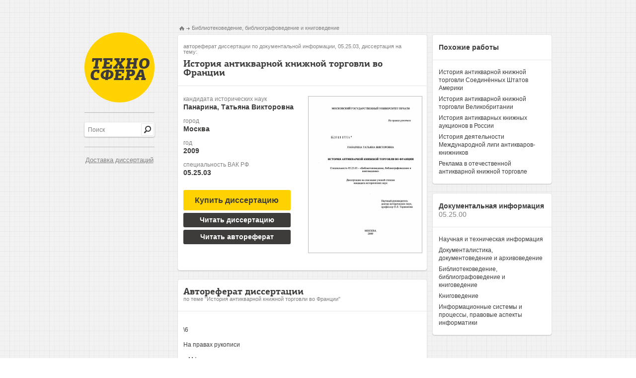

--- FILE ---
content_type: text/html; charset=utf-8
request_url: https://tekhnosfera.com/istoriya-antikvarnoy-knizhnoy-torgovli-vo-frantsii
body_size: 107986
content:
<!DOCTYPE html PUBLIC "-//W3C//DTD XHTML 1.1//EN" "http://www.w3.org/TR/xhtml11/DTD/xhtml11.dtd">
<html itemscope itemtype="http://schema.org/Organization" xmlns="http://www.w3.org/1999/xhtml" xml:lang="ru-RU">
<head>
  <link rel="stylesheet" href="/assets/css/all-48d08e1c60bc02b4d0f02262d91d0f8b.css" />

  <meta http-equiv="Content-Type" content="text/html; charset=utf-8" />
  <link rel="shortcut icon" href="/favicon.ico" type="image/x-icon" />

  <title>История антикварной книжной торговли во Франции диссертация по документальной информации, скачайте бесплатно автореферат диссертации на тему &#39;Библиотековедение, библиографоведение и книговедение&#39;</title>
  <meta name="viewport" content="initial-scale=1, maximum-scale=1, target-densitydpi=device-dpi, width=device-width, user-scalable=no" />
  <meta name="format-detection" content="telephone=no"/>
  <meta name="keywords" content="диссертация по документальной информации скачать бесплатно автореферат диссертации на тему История антикварной книжной торговли во Франции" />
  <meta name="description" content="История антикварной книжной торговли во Франции автореферат диссертации на тему Библиотековедение, библиографоведение и книговедение" />
  
<meta name="citation_title" content="История антикварной книжной торговли во Франции" />
<meta name="citation_publication_date" content="2009" />
<meta name="citation_author" content="Панарина, Татьяна Викторовна" />


	
	<script type="text/javascript">
	if(document.location.protocol=='http:'){
	 var Tynt=Tynt||[];Tynt.push('danLiSsiyr4OhXacwqm_6l');
	 (function(){var s=document.createElement('script');s.async="async";s.type="text/javascript";s.src='http://tcr.tynt.com/ti.js';var h=document.getElementsByTagName('script')[0];h.parentNode.insertBefore(s,h);})();
	}
	</script>
	

	<script type="text/javascript">

	  var _gaq = _gaq || [];
	  _gaq.push(['_setAccount', 'UA-37098687-1']);
	  _gaq.push(['_trackPageview']);

	  (function() {
	    var ga = document.createElement('script'); ga.type = 'text/javascript'; ga.async = true;
	    ga.src = ('https:' == document.location.protocol ? 'https://ssl' : 'http://www') + '.google-analytics.com/ga.js';
	    var s = document.getElementsByTagName('script')[0]; s.parentNode.insertBefore(ga, s);
	  })();

	</script>
</head>
<body>
	<div id="wrapper">
		<div id="main">
			<div id="sidebar">
				<span class="logo"><a href="/" title="Техносфера - библиотека технических наук, авторефераты и диссертации.">Техносфера - библиотека технических наук, авторефераты и диссертации.</a></span>
				<span class="line">&nbsp;</span>
				<div class="row1">
					<form action="/fnd" method="GET" class="search-form"><fieldset>
						<div class="search"><input type="text" name="q" class="input" value="Поиск"/></div>
						<input type="submit" class="search-btn" value="" />
					</fieldset></form>
				</div>
				<span class="line">&nbsp;</span>
				<div class="row2">
					<a href="/skachat_dissertaciu" style="font-size:13px;padding-left:2px;">Доставка диссертаций</a>
				</div>
			</div>
					<ul class="addthis_toolbox social">
						<li><a class="addthis_button_twitter" title="Twitter"></a></li>
						<li><a class="addthis_button_vk" title="В Контакте"></a></li>
						<li><a class="addthis_button_facebook" title="Facebook"></a>
						<li><a class="addthis_button_mymailru" title="Мой Мир @mail.ru"></a></li>
						<li><a class="addthis_button_odnoklassniki_ru" title="Одноклассники"></a></li>
						<li><a class="addthis_button_livejournal" title="LiveJournal"></a></li>
						<li><a class="addthis_button_surfingbird"></a></li>
						<li><a class="addthis_button_compact"></a></li>
						<li><a class="addthis_counter addthis_bubble_style"></a></li>
					</ul>

			




<div id="content" class="inner2">
	<div class="left-col">
		<ul class="bread-crumbs" xmlns:v="http://rdf.data-vocabulary.org/#">
			<li typeof="v:Breadcrumb"><a href="/" rel="v:url home" property="v:title"><img src="/images/img11.png" width="10" height="8" alt="Техносфера - библиотека технических наук" /></a></li>
			<li rel="v:child" typeof="v:Breadcrumb"><a href="/vak/bibliotekovedenie-bibliografovedenie-i-knigovedenie" rel="v:url" property="v:title">Библиотековедение, библиографоведение и книговедение</a></li>
		</ul>
		<div class="result-holder">
			<div class="heading-frame">
				<h1><span class="heading">автореферат диссертации по документальной информации, 05.25.03, диссертация на тему:</span>История антикварной книжной торговли во Франции</h1>
			</div>
			<div class="description-holder">
				<div class="description-block">
					
					<dl>
						<dt>кандидата исторических наук</dt>
						<dd>Панарина, Татьяна Викторовна</dd>
						<dt>город</dt>
						<dd>Москва</dd>
						<dt>год</dt>
						<dd>2009</dd>
						<dt>специальность ВАК РФ</dt>
						<dd>05.25.03</dd>
					</dl>
					

  
      <form action="/order" method="POST">
      	<input type="hidden" name="link" value="istoriya-antikvarnoy-knizhnoy-torgovli-vo-frantsii"></input>
      	<button class="buy-btn yellow" onclick="_gaq.push(['_trackEvent', 'click', 'order']);">
      	<span>Купить диссертацию</span>
      	</button>
      </form>
  
				</div>
				<div class="visual-holder" style="margin-bottom:10px;">
					<div class="visual">
					
						<a href="/view/295177/d" onclick="_gaq.push(['_trackEvent', 'click', 'reader']);"><img src="/img/295177-tekhno1.png" width="226" height="312" title="Диссертация по документальной информации на тему «История антикварной книжной торговли во Франции»" alt="Диссертация по документальной информации на тему «История антикварной книжной торговли во Франции»" /></a>
					
					</div>
				</div>
				<div class="description-block">
  
      <form action="/view/295177/d" method="GET">
         <button class="buy-btn", onclick="_gaq.push(['_trackEvent', 'click', 'reader']);">
         <span>Читать диссертацию</span>
         </button>
      </form>
  

  
      <form action="/view/295177/a" method="GET">
         <button class="buy-btn" onclick="_gaq.push(['_trackEvent', 'click', 'reader']);">
         <span>Читать автореферат</span>
         </button>
      </form>
  
				</div>

			</div>
		</div>
		
		<div class="result-holder">
			<div class="heading-frame">
				<h2>Автореферат диссертации <span class="subheading">по теме "История антикварной книжной торговли во Франции"</span></h2>
			</div>
			<div class="summary">
				<p>﻿\6</p><p>На правах рукописи</p><p>шМф</p><p>ио3472228</p><p>ПАНАРИНА ТАТЬЯНА ВИКТОРОВНА</p><p>ИСТОРИЯ АНТИКВАРНОЙ КНИЖНОЙ ТОРГОВЛИ ВО ФРАНЦИИ</p><p>05.25.03 - «Библиотековедение, библиографоведение и книговедение»</p><p>Автореферат диссертации на соискание ученой степени кандидат исторических наук</p><p></p><p>МОСКВА-2009</p><p>003472228</p><p>Работа выполнена на кафедре книжного бизнеса ГОУВПО «Московский государственный университет печати»</p><p>Научный руководитель:</p><p>доктор исторических наук, профессор Тараканова Ольга Леонидовна</p><p>Официальные оппоненты:</p><p>доктор исторических наук, профессор Андреева Ольга Владимировна</p><p>кандидат исторических наук Николенко Анна Владимировна</p><p>Ведущая организация:</p><p>НИО книговедения Российской государственной библиотеки</p><p>Защита состоится «19» июня 2009 г. в 16:00 часов на заседании Диссертационного совета ВАК Д 212.147.02 при Московском государственном университете печати (103045, Москва, ул. Садово-Спасская, Д. 6).</p><p>С диссертацией можно ознакомиться в библиотеке Московского государственного университета печати.</p><p>Автореферат разослан «_//_» МйЛ 2009 г.</p><p>Ученый секретарь</p><p>Диссертационного совета Д 212.147.02</p><p>Карайченцева</p><p>ОБЩАЯ ХАРАКТЕРИСТИКА РАБОТЫ</p><p>Актуальность исследования. В последние годы в развитых странах Европы и Америки наблюдается повышение интереса к коллекционированию предметов старины, в том числе и книг, и антикварной торговле. Идет процесс «взаимопроникновения» антикварных рынков разных стран, а значит становится необходимым изучение национальных особенностей антикварной торговли отдельных государств, вопросов организации антикварного бизнеса. В этом отношении значительный интерес представляет опыт Франции, где торговля старыми книгами существует уже на протяжении пяти веков. За это время она достигла очень высокого уровня развития, превратившись в стройную систему. Уже в середине XX в. доля Франции составляла 90% в мировой торговле предметами антиквариата, она внесла свою -существеннейшую - лепту в этот процесс. Здесь зародились знаменитые блошиные рынки, впоследствии распространившиеся по всему миру, и появилась «единственная в мире библиотека под открытым небом» - так образно называют набережные Сены, где с середины XVI в. по настоящее время осуществляется торговля старинными книгами. Во Франции были основаны одни из старейших в мире профессиональных объединений антикваров и букинистов - Национальный синдикат антикваров (SNA, 1901) и Национальный синдикат продавцов антикварной и подержанной книги (SLAM, 1914), а также объединения экспертов предметов антиквариата.</p><p>Опыт Франции несомненно интересен и России, антикварно-букинистический рынок которой сегодня стремится развиваться в русле общемировых тенденций. Нельзя забывать о том, что именно из Франции в начале XIX в. пришли в Россию широко применяемые сегодня термины «букинист» и «букинистическая книга». Значительное влияние оказывала Франция на развитие антикварной книжной торговли России и на рубеже XIX-XX вв. - в период расцвета отечественной торговли старинными книгами и библиофильства. В это время магазины крупнейших русских антикваров Н.В.Соловьева, Э.К.Гартье, В.В. Готье и др. часто создавались по «парижскому образцу»; антикварные каталоги тех лет также оформлялись наподобие французских и печатались изящными шрифтами, на разных сортах бумаги, украшались виньетками; именно французские аукционные торги активно посещали российские книготорговцы и библиофилы с целью покупки редких книг. Повышенный интерес к антикварной книжной торговле Франции нашел свое отражение и на страницах специальной периодики тех лет -журналах «Антиквар» и «Русский библиофил», где регулярно публиковались обзоры французских аукционных торгов и последние новости антикварного рынка. В 20-30-е гг. XX в. именно во Францию было вывезено значительное число книг из старинных дворянских библиотек России, а потому сегодня французская антикварная торговля необычайно богата редкими русскими книгами, представляющими интерес для современных российских</p><p>коллекционеров. В настоящее время идет процесс установления профессиональных связей отечественных антикваров с французскими, так, например, в 2004 г. крупнейший российский Аукционный дом «Гелос» заключил договор о сотрудничестве с французским Аукционным домом «Отель Друо», а затем открыл собственное представительство в Париже. Между тем исторический опыт торговли антикварными книгами во Франции до сих пор не был объектом специального историко-книговедческого исследования как в самой Франции, так и, тем более, в России. В этой связи разработка обозначенной темы представляется актуальной.</p><p>Цель настоящей диссертационной работы заключается в комплексном историко-книговедческом исследовании истории торговли антикварными книгами во Франции, начиная с момента ее появления и выделения в качестве самостоятельной части книжной торговли до формирования и развития как системы с выявлением присущих ей характерных особенностей.</p><p>Из обозначенной цели исследования вытекает ряд следующих задач:</p><p>-	разработка историографии по теме исследования;</p><p>-	анализ основных терминов, применяемых в антикварной книжной торговле Франции;</p><p>-	выявление предпосылок возникновения антикварной книжной торговли во Франции;</p><p>-	определение времени появления антикварной книжной торговли во Франции и создание периодизации ее истории;</p><p>-	выявление основных центров продажи старых книг;</p><p>-	характеристика деятельности наиболее крупных продавцов и фирм по продаже книг прошлых лет издания;</p><p>-	изучение основных форм и методов торговли старьми книгами, времени их возникновения и соотношения в разные периоды исторического развития;</p><p>-	анализ состава ассортимента антикварных книжных предприятий и изменений, происходящих в спросе на отдельные группы книг;</p><p>-	выявление особенностей ценообразования на антикварную книгу;</p><p>-	характеристика основных групп потребителей антикварной книги и выявление наиболее крупных библиофилов и коллекционеров Франции на различных этапах исторического развития;</p><p>-	изучение основных направлений деятельности профессиональных объединений антикваров Франции и др.</p><p>Объектом исследования служит антикварная книжная торговля Франции, а предметом является ее эволюция, включающая изучение дислокации предприятий торговли старыми книгами, деятельности конкретных магазинов, состава их ассортимента и практики ценообразования, применяемых форм и методов продажи антикварных книг, социального состава потребителей, деятельности профессиональных объединений антикварных торговцев, а также соответствующей терминологии на каждом этапе исторического развития.</p><p>Хронологические рамки исследования включают период с VIII в. до настоящего времени - от появления первых предпосылок возникновения торговли старыми книгами во Франции до ее окончательного формирования и развития как системы с присущими ей характерными особенностями. Будучи самостоятельной отраслью, антикварная книжная торговля во Франции рассматривается в работе в тесной взаимосвязи с книгоизданием и книжной торговлей в целом, книгособирательством.</p><p>Методологической основой диссертации является диалектический метод как всеобщий метод познания. В качестве ведущего выступает принцип историзма, предполагающий рассмотрение исторических явлений в саморазвитии с установлением причин их зарождения и выявлением качественных изменений на различных этапах исторического развития в тесной взаимосвязи с другими предметами и явлениями. Общетеоретической методологической базой настоящего исследования послужили труды отечественных исследователей А.М.Ловягша, М.И.Щелкунова, И.Е.Баренбаума, Е.Л.Немировского, А.А.Говорова, А.А.Беловицкой, А.А.Гречихина, О.Л.Таракановой и др.</p><p>Б процессе исследования широко применялись общеисторические методы, основным из которых стал сравнительно-исторический, позволивший реконструировать процессы, происходящие в антикварной книжной торговле Франции. Среди специальных книговедческих методов в работе применялись методы библиографической эвристики и историко-книговедческий анализ; при помощи последнего были изучены многочисленные антикварные каталоги.</p><p>Научная новизна и значимость работы заключаются в комплексном, обобщающем характере исследования, впервые предпринимаемого в такой целостности. Впервые в отечественном книговедении выявлена, систематизирована и введена в научный оборот обширная группа источников по данной теме, преимущественно франкоязычных; проанализированы основные публикации по истории антикварной книжной торговли Франции; проведен анализ ее терминологического ряда. Выявлены предпосылки возникновения антикварной книжной торговли во Франции и уточнено время ее появления и формирования как системы; впервые предложена ее периодизация, основанная на существенном изменении количественных и качественных показателей. Выявлены характерные особенности антикварной книжной торговли Франции, основные формы и методы, показано время их появления и соотношение на различных исторических этапах; рассмотрены основные направления деятельности профессиональных организаций французских антикваров.</p><p>Практическая значимость исследования состоит в том, что организационный опыт антикварной книжной торговли Франции может быть использован в российской торговле с целью повышения ее эффективности, особенно в отношении применения отдельных форм продажи книг прошлых лет издания, создания профессиональных объединений антикваров, развития</p><p>института частной экспертизы и разработки нормативно-методических документов, регламентирующих торговлю антикварными книгами. Материалы диссертации могут быть использованы также в процессе подготовки кадров высшей и средней квалификации в области книжного дела.</p><p>На защиту выносятся:</p><p>1)	Критерии и периодизация антикварной книжной торговли во Франции. В качестве основных критериев периодизации выступают: динамика развития предприятий, осуществляющих торговлю книгами прошлых лет выпуска, количественные и качественные изменения в составе их ассортимента, применяемых формах и методах продажи, социальный состав потребителей старой книги и степень разработанности специальной терминологии. На основе сформулированных выше критериев в истории антикварной книжной торговли Франции выделяются три периода:</p><p>-	конец XVII в. - период выделения торговли старыми книгами из состава книжной торговли;</p><p>-	XVIII-XIX вв. - период формирования и развития системы торговли книгами прошлых лет выпуска, в рамках которого антикварная книжная торговля достигает своего расцвета;</p><p>-	XX-XXI вв. - период оптимизации внутренней структуры антикварной книжной торговли в стране и ее выход на международный рынок.</p><p>2)	Происхождение и эволюция основных терминов, используемых в антикварной книжной торговле Франции. Основным, базовым в современной антикварной книжной торговле Франции является термин «антикварная книга» («livre ancien»), вошедший в обиход в начале XIX в. и применяемый в отношении старинной, редкой книги, находящейся в сфере повторного товарного обращения. В отличие от российской практики, во Франции отсутствует жесткая классификация антикварной книги по временному и другим признакам.</p><p>3)	Специфические особенности антикварной книжной торговли Франции, проявившиеся в географии предприятий, осуществляющих продажу старых книг, применяемых формах и методах торговли и терминологии. Важнейшей особенностью французской антикварной книжной торговли, как и книжной торговли в целом, является строгая государственная регламентация, просматриваемая на всех ее этапах исторического развития. Именно она является основой для ряда других, выделенных нами, особенностей торговли антиквариатом: концентрация большинства предприятий в Латинском квартале в Париже; существование торговли старыми книгами отдельно от других предметов антиквариата; широкое распространение специализации предприятий антикварной книжной торговли по различным признакам; специфика аукционной торговли, проявившаяся в монополии государства на осуществление публичных торгов, запрете на проведение аукционов иностранным компаниям и отсутствии специализированных аукционных фирм в стране вплоть до 2000 г.; развитие сложно структурированной системы</p><p>б</p><p>профессиональных объединений продавцов предметов антиквариата разных уровней, наличие специализированных объединений экспертов; высокий уровень развития «неторговой» деятельности антикваров.</p><p>4) Наиболее характерные формы торговли старыми книгами во Франции, присущие ей на разных исторических этапах, к которым •прежде всего относятся внемагазинные. в том числе: специализированный рынок на набережных Сены в Париже, история которого начинается в середине XVI в.; блошиный рынок, «официально» появившийся в стране в 1885 I1. и давший толчок распространению этой формы торговли предметами антиквариата, в том числе и книгами, повсеместно; Антикварные салоны - имиджевые мероприятия, возникшие во второй половине XX в. и проводящиеся в каждом округе Парижа и во всех регионах Франции - крупнейшие из них являются эталоном проведения подобных мероприятий во всем мире.</p><p>Апробация работы. Основные положения диссертации были апробированы в восьми докладах на научных конференциях, в том числе ежегодных научно-технических конференциях студентов МГУП (2005, 2006), научно-технической конференции профессорско-преподавательского состава, аспирантов и научных сотрудников МГУ11 (2005), конференциях молодых ученых МГУП (2006, 2008, 2009), Румянцевских чтениях (2009), XII Международной научной конференции по проблемам книговедения (2009). Ряд положений диссертации нашел отражение в 5 статьях, опубликованных на страницах специальной печати.</p><p>Материалы исследования использовались также при проведении лекций и практических занятий по дисциплине «Антикварное и букинистическое дело», а также дисциплинам специализации «Антикварная и букинистическая торговля» - «Антикварная книга», «История и организация букинистической торговли», «Экспертиза предметов антиквариата» - в Московском государственном университете печати.</p><p>Структура и объем диссертации определены с учетом цели и поставленных задач. Диссертация состоит из введения, 4 глав, заключения и библиографического списка. Общий объем работы составляет страниц. Основной ^материал изложен на 00 страницах. Библиографический список включает Ь/ ^источников, в том числеЗбуна иностранных языках.</p><p>ОСНОВНОЕ СОДЕРЖАНИЕ РАБОТЫ</p><p>Во введении обосновывается актуальность темы исследования, формулируются его цель и задачи, объект и предмет, научная новизна и практическая значимость, приводятся положения, выносимые на защиту.</p><p>В первой главе рассматриваются основные труды и публикации по теме исследования, дается характеристика использованных в работе источников.</p><p>Все основные труды и публикации по теме настоящего исследования могут быть разделены на две группы: отечественные и зарубежные, при этом первая из них является немногочисленной.</p><p>Первыми по времени появления отечественными публикациями можно считать статьи анонимных авторов, посвященные французской аукционной торговле предметами антиквариата, в том числе и книгами, появившиеся в начале XX в.1 К их числу принадлежит и статья известного русского антиквара Н.В.Соловьева, впервые в отечественной практике назвавшего аукционы важнейшей формой продажи старинных книг2. Особое внимание рассмотрению французских книжных аукционов начала XX в. тогда же уделялось на страницах журнала «Русский библиофил»3.</p><p>В советский период известный книговед М.И.Щелкунов одним из первых упомянул о французских библиофилах XVI в. короле Франциске I и Ж.Гролье4. Уже в 80-90-е гг. XX в. «библиофильская тематика» была продолжена в целом ряде работ, посвященных коллекционерам Франции и анализу количественного и качественного состава их библиотек, в том числе В.В.Кунина, рассмотревшего историю формирования книжного собрания кардинала Мазарини (XVII в.) и деятельность его личного библиотекаря Г.Ноде5; А.И.Маркушевича, упомянувшего целый ряд крупнейших коллекционеров книг ХУ1-ХУП вв.: короля Франциска I, Ж.Гролье, Т.Майо, Ж.-О. де Ту, библиотекаря герцога де Лавальера Ж.Рива6; В.А.Мильчиной, предварившей сборник библиофильских эссе и трактатов одного из крупнейших французских библиофилов XIX в. Ш.Нодье7; Л.Л.Альбиной, проанализировавшей состав библиотеки кардинала А.Ришелье (XVII в.) 8; А.И.Левандовского о Карле Великом (УШ-1Х вв.)9. Позднее библиофильскую тему продолжила Л.И.Ивонина, рассмотревшая книжные собрания кардиналов А. Ришелье, Д. Мазарини и Ж.-Б.Кольбера10.</p><p>Свою лепту в изучение нашей темы внесли исследователи Московского полиграфического института (ныне МГУП), с середины 70-х гг. начавшие разрабатывать отдельные вопросы истории, теории и практики отечественной букинистической торговли. Здесь в первую очередь для нас представляет</p><p>1 Об аукционах и продажах // Старые годы. - 1907. - № 3. - С. 104-106; Об аукционах н продажах // Старые года. -1907. - №6. — С.234-237 и др.</p><p>1 Соловьев Н.В. Цена на книги и книжная торговля// Старые годы. - 1908. 1. -С.53-55.</p><p>3	Из иностранных журналов // Русский библиофил. - 1911. - № 4. - С. 99-100; Из иностранных журналов // Русский библиофил.-1912. -№ 1.-С. 80; Аукционы//Русский библиофил. - 1911. -X« 1. -С.69и др.</p><p>4	Щелкунов М.И. История, техника, искусство книгопечатании. -М.-Л., 1926.</p><p>5	Кунин В.В. Библиофилы и библиоманы. -М., 1984.</p><p>6	Маркушевич А.И. О книжных редкостях. - М., 1989.</p><p>&#39; Мильчина В.А. О Шарле Нодье и его книжных пристрастиях // Нодье Ш. Читайте старые книги : в 2 кн. -КН.1.-М., 1989.-С. 5-32.</p><p>* Альбина Л.Л. Книги, принадлежавшие кардиналу Ришелье // Книга: Исслед. и материалы. - 1990. - Сб. 61. -С. 144-152.</p><p>® Левавдовский А.П. Карл Великий. - М., 1999.</p><p>10 Ивонина Л.И. Французские министры XVH века и их богатства // Новая и новейшая история. - 2006. - №6. -С. 180-191.</p><p>интерес работа А.Е.Шапкиной1, в которой рассматривались труды крупнейших французских библиографов Д.Клемана и Г.Дебюра, впервые в Европе начавших разработку понятия редкости книги. Профессору МГУП О.Л. Таракановой и ее аспирантам принадлежат многочисленные публикации по истории антикварной книжной торговли в Европе и России2, которые позволяют выявить основные отличительные особенности французской антикварной книжной торговли от российской. О.Л. Таракановой впервые в отечественном и зарубежном книговедении был предпринят анализ эволюции значений терминов «антиквар», «антикварная книга», «антикварная торговля» в России и Европе, в том числе и Франции3. Особое значение для настоящего исследования имеет диссертация Д.В. Горшкова и его публикации по истории антикварной книжной торговли Великобритании4, а также работы Н.Хречковой и В.Шуклина по истории немецкой5 и американской6 антикварной книжной торговли, позволившие подойти с соответствующей меркой к истории французской торговли книгами прошлых лет издания.</p><p>С конца 1990-х гг. в связи с развитием интереса отечественной публики к вопросам коллекционирования предметов старины и торговле ими в российской периодике началась публикация статей, посвященных современному развитию антикварной книжной торговли за рубежом, в том числе и во Франции. Гак, Д.Колосов кратко охарактеризовал деятельность Национального синдиката антикваров и Национального синдиката экспертов Франции7; библиофил С.Венгеров, рассматривая тенденции современной антикварной книжной торговли во Франции, дал характеристику основных</p><p>1 Шзпкиш А. Е. Редкая книга как предмет исторического изучения (Историография. Понятийный и книговедческий анализ): автореф. дис.... канд. ист. наук. - М., 1989.</p><p>1 Тараканова О.Л. № истории антикварных аукционов в Европе и Америке // М-лы 42-й науч.-технич. конф. профессорско-лрегюд. состава, аспирантов и науч. сотрудников МГУП. - М., 2002. - С. 239-242; Тараканова О. Л., Грачева Н.С. О торговле антиквариатом в российской сети Интернет!! М-лы Десятой мезвдунар. науч. конф. по лробл. книговедения. - М., 2003. - С. 353-375; Семина A.C. История книжных аукционов в России : к постановке проблемы// Единое информационное пространство России: Федеральный и региональный компоненты : М-лы междунар. науч. конф. - Краснодар, 2004. - С. 136-139; Ее же. О классификации российских аншкварно-букинистических аукционов в Интернете // Информационная культура и эффективное развитие общества : М-лы междунар. науч. конф. - Краснодар, 2005. - С. 168-170; Ее же. Исторм антикварных книжных аукционов в России: авт. дисс.... канд.нет.наук. - М., 2008 и др.</p><p>3	Тараканова О. Л. Антикварная книга : учебник для вузов. - М., 1996.</p><p>4	Горшков Д.В. История антикварной книжной торговли Великобритании : авт. дисс. ...канд. ист.наук. - М., 2005; Горшков Д.В. Об анпжварных каталогах книжных аукционов «Сотбис» // Книга и мировая цивилизация : М-лы ХГ междунар. науч. конф. ш пробл. книговедения. - Т. 3. - М., 2004. - С. 285-287; Горшков Д.В. Книги в ассортименте аукционных домов «Сотби» и «Кристи» // Известия вузов. Проблемы полиграфин и издательского дела. - М., 2004. - № 4. - С. 165-169; Горшков ДВ. К истории антикварной книжкой торговли в Англии в XVII веке // Информационная культура и эффективное развитие общества : М-лы междунар. науч. конф. - Краснодар, 2005. - С. 171-172 и др.</p><p>J Хречкова H.A. О формах и методах антикварной книжной торговли в Германии // Информационная кулмура общества и личности в XXI веке : М-лы междунар. науч. конф. - Краснодар, 2006. - С. 263-265.</p><p>6	Щуклин В.И. О возникновении торговли старинными книгами в Америке // Интеграции науки и образования. Информационная кулмура и креативный потенциал общества и личности : Мат^лы междунар. науч. конф. (Краснодар, 4-7 сенг. 2008 г.). - Краснодар, 2008. - С.200-203; Шуклин В.И. Коллекционирование и торговля старыми кшггами как две стороны одной медали (на примере истории антикварной книжной торговли США XVII-качала XX веков) // Вестник МГУП. - 2008. - №4. - С.102-104 и др.</p><p>7	Колосов Д. Антикварные объединения Европы и Америки П Antiq.info. - 2004. - Jfel 5. - Аир. - С.26-32.</p><p>форм продажи антиквариата1; в работе А.Тихонова проанализированы значительные изменения во французской аукционной торговле, произошедшие в последние годы2.</p><p>В самой Франции изучение истории антикварной книжной торговли началось в 1644 г. «косвенным путем» - с рассмотрения процесса формирования крупнейших дворянских библиотек3. В последующие годы это направление в количественном отношении преобладало над «собственно торговым», возникшим во второй половине XIX в. - в эпоху расцвета антикварной книжной торговли во Франции. Свою лепту в этот процесс внес крупнейший английский библиограф и коллекционер Т.Дибдин4, впервые рассмотревший деятельность крупных книготорговцев рубежа XVIII-XIX вв. Г.Дебюра, Ж.-Ш.Брюне, А.Ренуара и др. и указавший на основные центры продажи старых книг в начале XIX в. в Париже.</p><p>С 1834 г. во Франции начал выходить ежемесячный «Бюллетень библиофила», в большинстве номеров которого публиковались разные по объему статьи о французских коллекционерах5.</p><p>Одной из первых работ «торгового» направления во Франции стала публикация А.Ресбека, вышедшая в 1857 г. и посвященная истории букинистического рынка на набережных Сены6. Написанная в форме писем провинциальному библиофилу, она содержала информацию о наиболее редких для того времени книгах, разнообразный статистический материал (о среднем количестве книг в коробах букинистов, объемах их продаж, средних ценах на книги) и др.</p><p>В 1866 г. вышла в свет фундаментальная работа А.Леру де Линси о жизни и деятельности «принца библиофилов» Ж.Гролье7, в которой также были приведены сведения о судьбе его библиотеки. Собственно, именно с этой работы особое внимание во Франции начинает уделяться изданию серьезных трудов, специально посвященных крупным коллекционерам и раскрывающих состав их собраний: одна за другой выпускаются работы разных авторов о женщинах-библиофилах Франции XVI-XVIII вв.8, о А. дю Фресное9, герцоге д&#39;Омале10, Ж.Пишоне11, Д.Мазарини1, Э.Квентен-Бошаре2 и др.</p><p>1 Венгеров С. Путешествие б книжный Париж II Про книги. (4). -2008. - С. 103-111.</p><p>I	Тихонов А. Рынок и антиквариат : русское искусство на Западе, 1985-2005. - М., 2006.</p><p>3 Jacob L. Traicté des plus belles bibliothèques publiques et particulières, qui ont esté, et qui sont à présent dans le</p><p>monde. - Paris, 1644.</p><p>&#34; Dibdin T.F. A Bibliographical, Antiquarian and Picturesque Tour in France and Germany : en 2 vol. - London, 1829.</p><p>&#39; Paris P. Nouveaux aperçus sur l&#39;ancienne bibliothèque Mazarine et sur la bibliothèque du roi // Bulletin du</p><p>bibliophile. - 6 série. - 1844. - №20. - P.1033-1038; Lacroix P. Notes bibliographique inédits du marquis de Paulmy // Bulletin du bibliophile. -1857. - P. 133-142и др. &#39;Resbecq A. Voyages littéraires sur les quais de Paris. -Paris, 1857.</p><p>&#39; Le Roux de Lincy A. Recherches sur Jean Grolier, sur sa vie et sa bibliothèque, suivies d&#39;un catalogue des livres qui lui ont appartenu. - Paris, 1866.</p><p>* Quentin-Bauchart E. Les Femmes bibliophiles de France (XVI1, XVIT, XVII&#39; siècles). -Paris, 1886, &#39; Pichon J. Mémoire sur Mr. Du Fresnoy, bibliophile du XVIIe siècle et sur sa famille. - Paris, 1893.</p><p>10 Picot E. Le Duc D&#39;Aumale et la Bibliothèque De Chantiliy. - Paris, 1897,</p><p>II	Vicaire J. Le Baron Jérôme Pichon, président de la Société des bibliophiles françois, 1812-1896 ; notice suivie de la bibliographie de ses travaux. - Paris, 1897.</p><p>В 1867 г. барон Лагардель продолжил развитие «торгового направления» в изучении антикварной книжной торговли, включив в свою работу сведения о деятельности парижского магазина О.Фонтена3. В 1883 г. была опубликована работа А.Рошфора, в которой рассматривалась история главного аукционного зала Франции в XIX в., принадлежащего Ж.Сильвестру и специально предназначенного для проведения книжных торгов4.</p><p>В 1884 г. вышла первая во Франции работа под названием «Торговля антикварными книгами»5 библиофила П.Лакруа, посвященная узкому историческому периоду - последней четверти XIX в. Автор отразил основные тенденции развития торговли этого периода, однако основная часть этой 16-страничной работы содержала его размышления о значении антикварной книжной торговли, собственно же исторических сведений в ней было мало.</p><p>В 1893 г. французский библиофил О.Юзанн6 вновь обратился к изучению букинистического рынка на набережных Сены. В отличие от работы А.Ресбека настоящее исследование было значительно полнее и показывало его историю с момента зарождения в середине XVI и до конца XIX в., а также содержало сведения по организации магазинной и аукционной форм торговли во второй половине XIX в. На рубеже веков одновременно с Юзанном к изучению рыночной торговли обращается целый ряд исследователей7, однако новых сведений они не содержали.</p><p>В первой половине XX ст. сохраняются обе тенденции изучения антикварной книжной торговли, обозначенные выше, - «библиофильское» и «торговое». Первое из них представлено тремя статьями по истории библиофильских объединений Франции, опубликованными на страницах «Альманаха библиофила»8, а также фундаментальным исследованием Р.Хессе по обозначенной теме9. К этой группе примыкает и работа Ф.Кало10, на страницах которой рассматривалась краткая история библиофильства во Франции, начиная с Карла Великого до коллекционеров конца XIX в., однако принципиально новых сведений в ней не приводилось. Второе направление включает несколько публикаций на страницах периодики, впервые</p><p>1 Franklin A. Histoire de la Bibliothèque Mazarine et du palais de l&#39;Institut, 1640-1885. -2 éd. - Paris, 1901.</p><p>1 LabordeD. Ernest Quentin-Bauchait, bibliophile, 1830-1909.-Paris, 1910.</p><p>3	Lagaidel S. de. Histoire d&#39;une librairie au 19 siècle. - Parisr1867.</p><p>4	Rochefort H Les petits mystères de l&#39;Hôtel des Ventes. - Paris, 1883.</p><p>&#39; Jacob P. Le commerce des livres anciens // Miscellanées bibliographiques / par E.Rouveyre. - T.2. - Paris, 1879. -P.63-79.</p><p>4 Uzanne O. The book-hunter in Paris : studies among the bookstalls and the quays. - London, 1893.</p><p>7 Laporte A. Les Bouquinistes et les Quais de Paris. - Paris, 1893; France A. Les Bouquinistes et les Quais //</p><p>Almanach du bibliophile pour l&#39;année 1899.-Paris, 1899.-P. 2-16ttflp.</p><p>&#39; Dauze P. La Société des bibliophiles françois au XIXe siècle // Almanach du bibliophile pour l&#39;année 1898. - Paris, 1898. - P.62-68; La Société des amis du livre // Almanach du bibliophile pour l&#39;année 1899. - Paris, 1899. - P.128-149; Vicaire G. La Société des bibliophiles françois // Almanach du bibliophile pour l&#39;année 1900. - Paris, 1900. -P. 176-234;</p><p>&#39;HesseR. Histoire des sociétés des bibliophiles en France de 1820 à 1930 : en 2 vol. -Paris, 1929-1931. &#34; Calot F. L&#39;art du livre en France. -Paris,1931.</p><p>посвященных рассмотрению аукционной формы торговли во Франции1, в том числе статистике проведения парижских аукционов в 1790-1880-х гг., их организаторам, составу ассортимента книг, выставляемых на торга и т.д.; а также около 10 крупных работ, посвященных букинистам Сены2, в которых, как правило, рассматривалась современная авторам организация рыночной торговли, давалась характеристика наиболее крупных букинистов, исторические же сведения заимствовались преимущественно из труда О.Юзанна.</p><p>Особое внимание истории антикварной торговли и коллекционированию во Франции начинает уделяться исследователями в конце ХХ-начале XXI вв. Так, в 1985 г. к столетию блошиных рынков Парижа была опубликована работа по истории их зарождения и развития3, а в 1986 г. была предпринята первая попытка воссоздать полную историю крупнейшего Аукционного дома Франции «Отеля Друо»4. Тогда же было подготовлено несколько публикаций, раскрывающих особенности работы крупнейших парижских антикварных книжных магазинов ХУ-ХХ вв., в том числе Ф.Белена5, П.Маршана6, О.Блэзо7 и др., а также провинциальных книготорговцев Франции - лионцев Дюплена, Бенуа8 и Лос Риоса9. В 2000 г. «Школой Хартий» - крупнейшим исследовательским центром книжного дела Франции, существующим при Сорбонне, был подготовлен специальный сборник, посвященный истории французской аукционной книжной торговли, начиная с XVII в. и до настоящего времени10. В его состав вошли статьи о провинциальных книжных аукционах XVII-XVIII вв.11, аукционных каталогах 2 и др. Тогда же было продолжено и «библиофильское» направление13: вышли в свет работы,</p><p>1	Dauze P. Un siècle de ventes publiques // Almanach du bibliophile pour l&#39;année 1901. - Paris, 1901. - P. 255-274 h flP-</p><p>2	Dodeman Ch. Le long des quais, bouquinistes, bouquineurs, bouquins. - [Paris], 1920; Daudet L. Paris Vécu. - Paris, 1930; Lanoizelee L. Les bouquinistes des quais de Paris. -Paris, 1956 H^p.</p><p>3	Bedel J. Les Puces ont cent ans : histoire des chiffonniers, brocanteurs et autres chineurs du Moyen Age a nos jours. -Cany, 1985.</p><p>4	Guillaumin P. Drouot, hier et aujourd&#39;hui. - Paris, 1986.</p><p>&#39;Hubert J. Librairie Belin, 1777-1977. - Paris, 1977.</p><p>® Berkvens-Stevclinck C. Prosper Marchand: la vie et l&#39;oeuvre, 1678-1756. - Leiden, New York, 1987.</p><p>&#39; ChaponF. Eloge de la continuité : Librairie Auguste Blaizot, 1840-1990. - [Paris], 1990.</p><p>&#39; Sordet Y. L&#39;amour des livres au siècle des Lumières : Pierre Adamoli et ses collections. - Paris, 2001.</p><p>® Bougé-Grandon D. La carrière d&#39;un libraire étranger à Lyon, François de Los Rios (1727-1820) // Bulletin du bibliophile. -2001. -P. 86-129.</p><p>10	Les ventes de livres et leurs catalogues, XVIIe-XXe siècle ; actes des journées d&#39;étude (Paris, 15 janvier 1998 et Villembanne, 22 janvier 1998) réunis par A. Charon et É. Farinet avec la collaboration de D. Bougé-Grandon. - Paris, 2000.</p><p>11	Variy D. Les ventes publiques de livres à Lyon aux XVII&#39; et XVII1 siècles et leurs catalogues // Les ventes de livres et leurs catalogues. - Paris, 2000. - P. 2948.</p><p>n Mandelbrote G. La nouvelle édition de G. Pollard et A. Ehrrnan, The Distribution of Books by Catalogue... // Les ventes de livres et leurs catalogues. - Paris, 2000. - P. 49-76; Sordet Y. Source bibliographique et modèle bibliophilique : le recours au catalogue de vente, de G. Martin à S. de Ricci //Les ventes de livres et leurs catalogues. -Paris, 2000. - P. 99-118; Masson N. Typologie des catalogues de vente // Les ventes de livres et leurs catalogues. -Paris, 2000. -P.119-134.</p><p>13 Maire B. Les livres de la comtesse de Verrue à Meudon ou les péripéties d&#39;une bibliothèque de Champagne // La Reliure: n° spécial de la Revue de la Bibliothèque nationale de France. - 2003. -12 janvier. - P. 47-52.</p><p>посвященные библиотекам французских королей1, Ш.Нодье2, Г.Нодэ3, герцога д&#39;Омаля4, Ж.Гролье5 и др. В основе последней лежало упомянутое выше исследование А. Леру дс Линси, автор исправил ряд допущенных в нем ошибок и привел новые сведения, касающиеся жизни и деятельности Гролье. В указанный период также вышла в свет крупная монография М.Мариона6, комплексно рассматривающая коллекционирование книг во Франции в XVIII в., и работа В.Сильверман7, подробнейшим образом освещающая библиофильство рубежа XIX-XX в. В последней из них были приведены новые сведения о крупных книготорговцах пассажа Панорам в Париже, в том числе Д.Моргане, О.Фонтене и др.</p><p>Таким образом, анализ основных трудов по истории антикварной книжной торговли во Франции показывает, что с момента их появления в XVII в. и по сегодняшний день ее изучение осуществлялось в двух основных направлениях: «библиофильском» и «собственно торговом». Первое из них связано с изучением потребителя антикварной книги, а второе -исследованием форм и методов торговли старинными книгами, ее дислокации, персоналий и др. При этом первое по количеству публикаций значительно превосходит второе, где преобладает изучение аукционной формы торговли и букинистического рынка на набережных Сены. То есть очевидно отсутствие комплексного историко-кииговедческого исследования по обозначенной теме.</p><p>Основными источниками для настоящего исследования стали письменные, в подавляющем большинстве оригинальные - на французском и английском языках. Среди них выделяются следующие группы: библиографические пособия, справочные, периодические издания, законодательные и нормативные документы, рекламные материалы, практические пособия для книготорговцев и коллекционеров, мемуары, произведения художественной литературы. Широко использовались также Интернет-источники, в незначительной степени - теле- и устные источники.</p><p>Среди библиографических пособий преобладают каталоги наличного ассортимента антикварных магазинов и аукционов8, которые позволяют выявить состав ассортимента конкретного предприятия, цены на книги</p><p>1	Baurmeister U., Laffitte M. Des livres et des rois : la Bibliothèque royale de Blois. - Paris, 1992.</p><p>2	Barrier D. Nodier, l&#39;homme du livre : le rôle de la bibliophilie dans la littérature. - Paris, 1989.</p><p>3	Boeuf E. La bibliothèque personnelle de Naudé // Art &amp; métiers du livre. - 2000-2001. P. 12-18; Boeuf E. La bibliothèque parisienne de Gabriel Naudé en 1630: les lectures d&#39;un libertin érudit. - Genève, 2007</p><p>4	Woerth E. Le Duc d&#39;Aumale, l&#39;étonnant destin d&#39;un prince collectionneur. - Paris, 2006.</p><p>5	Hobson A. Renaissance book collecting: Jean Grolier and Diego Huttado de Mendoza, their books and bindings. -Cambridge, 1999.</p><p>&#39;MarionM. Collections et collectionneurs délivrés auXVIIIe siècle. -Paris, 1999.</p><p>&#39; SilvermanW.Z. The new bibliopolis: French book collectas and the culture of print, 1880-1914. - Toronto, 2008.</p><p>8 Catalogue des livres du cabinet de M. de Boze. - Paris, 1753; Catalogue des livres rares et précieux et de la plus belle condition, composant la bibliothèque de M G. de Pixétécourt. - Paris, 1838; Bulletin de la librairie Morgand et Fatout : en 10 vol. - Paris, 1876-1904; La bibliothèque de feu Edouard Rahir : en 6-vol. - {Paris], 1930-1931, 19351938; Bléchet F. Les ventes publiques de livres en France, 1630-1750 : répertoire des catalogues conservés à la Bibliothèque Nationale. - Oxford, 1991; Catalogues de libraires, 1473-1810 / rédigé par Lesage C„ Netchine È., Sarrazin V. - Paris, 2006; Livres anciens et modems : catalogue de vente 20 juin 2008. - Paris : Pierre Bergé&amp;Associés, 2008 и др.</p><p>прошлых лет издания, изменение покупательских предпочтений на разных исторических этапах, а также дают информацию по истории выпустившего их предприятия, его местонахождении и сведения о владельцах, а также каталоги частных библиофильских собраний, содержащие важные сведения о покупателях и продавцах книг прошлых лет издания1. В общей сложности нами было изучено более 100 изданий за разные годы.</p><p>К важнейшим группам источников относятся справочные издания, в том числе языковые словари (толковые, этимологические, фразеологические и др.)2, ставшие основой для выявления терминов, используемых в области торговли книгами прошлых лет издания и коллекционирования, времени их возникновения и эволюции значений; терминологические словари по французской антикварной торговле и коллекционированию3, которые во Франции традиционно входят в состав практических пособий для коллекционеров и книготорговцев; энциклопедии (общего характера4 и специальные5); биобиблиографические словари печатников, издателей и книготорговцев6, содержащие помимо биографических сведений информацию о месторасположении книжных предприятий, составе их ассортимента, методов работы и т.д.; справочные издания по антиквариату7, позволившие выявить основные тенденции развития коллекционирования предметов старины; адресные книги антикварных книжных магазинов8, давшие возможность судить о локализации предприятий и их специализации; справочники цен, достигнутых на аукционных торгах9.</p><p>1 Nodier Ch. Description raisonnée d&#39;une jolie collection de livres : (nouveaux mélanges tirés d&#39;une petite bibliothèque). - Paris, 1844; Vingtrinier A. Catalogue de la bibliothèque lyonnaise de M. Coste. - Lyon, 1853; YemenizN. Catalogue de mes livres : en 3 vol. - Lyon, 1865-1866 и др.</p><p>1 Bloch О., Wartburg W. Dictionnaire étymologique de la langue français. - Paris, 2002; Franco E. Dictionary of Terms and Expressions commonly used in the Antiquarian Booktrade in French, English, German and Italian. -London, 1994; Petit dictionnaire des ventes aux enchères. - Paris, 2005; Dictionnaire historique de la langue français : en 3 vol. - Paris, 2006 и др.</p><p>3	Нацяшер, Galantaris С. Manuel de bibliophilie. - T.2. - Paris, 1998; Devaux Y. L&#39;univers de la bibliophilie. -Paris, 1988.</p><p>4	Энциклопедический словарь : т. 1-86. / год. Ф.А.Брокгауз и И.А.Ефрон. - СПб., 1890-1907; Энциклопедический лексикон / А.Плюшар : в 17 т.-СПб., 1834-1841; Encyclopédie ou Dictionnaire raisonné des sciences, des arts et des métiers : en 35 vol. -Paris, 1751-1772; BoursinE., Challamel A. Dictionnaire de la révolution</p><p>française. - Paris, 1893; La Grand encyclopédie inventaire raisonné des sciences, des lettres et des arts par une société de savants et de gens de lettres. - T.3. - Paris, 1989; Larousse P. Grand dictionnaire universel du XIX siècle : en 17 vol.-Paris, 1866-1878; Savary J. Dictionnaire universel de commerce : en 3 vol. - Amsterdam, 1726-1732 и др.</p><p>&#39; Книга : энциклопедия / гл. ред. В.М. Жарков. - М., 1999; Книга. Читатель. Чтение. Энциклопедический словарь книгочея. - М., 2001; Brunet G., Migne J.-P. Dictionnaire de Bibliologie Catholique. - Paris, 1860; Dictionnaire encyclopédique du livre ! sous la direction de P.Fouché, D.Péchoin, Ph.Schuwer - T.l-2, - Paris, 2002-. 1 Lottin A.-M. Catalogue chronologique des libraires-imprimeurs de Paris depuis l&#39;an 1740. - Paris, 1789; Arbour R. Dictionnaire des femmes libraires en France, 1470-1870. - Genève, 2003; Barbier F. Dictionnaire des imprimeurs, libraires et gens du livre à Paris, 1701-1789/ Barbier F., Juratic S., Mellerio A. - T. 1 (A-C). - Genève, 2007 и др.</p><p>7 Антиквариат : энциклопедия мирового искусства. - М., 2001; Аттерьбери Р., Тарп Л. Иллюстрированная энциклопедия антиквариата. - М., 1997; Большая иллюстрированная энциклопедия древностей. - Прага, 1980 и др.</p><p>&#39; Например, Guide du livre ancien et des libraries members du SLAM. - Paris, 1983; Guide du livre ancien et des libraries members du SLAM -Paris, 1984.</p><p>® Delteil L. Annuaire des ventes délivrés : guide du Bibliophile et du Libraire : 12 vol. - Paris, 1920-1931&lt;</p><p>Отдельную группу источников составили законодательные и нормативные документы, регламентирующие антикварную книжную торговлю Франции. Хронологический охват подобных документов очень широк: от первых уставов Сорбонны, касающихся деятельности переписчиков и книготорговцев, до современных, принятых в XXI в. К их числу относятся документы, регламентирующие организацию отдельных форм продажи книг прошлых лег издания1, вывоз и ввоз предметов антиквариата2; уставы профессиональных объединений антикварных книготорговцев Франции и Европы; ежегодные отчеты Совета добровольных аукционных продаж3.</p><p>Одну из важнейших групп источников составили периодические издания разных лет выпуска на русском и французском языках, в том числе универсального характера4 и специализированные по библиофильству и антикварной торговле5. На их страницах публикуются самые разнообразные сведения, в том числе аналитические обзоры антикварного книжного рынка, интервью с книготорговцами и коллекционерами, информация о наиболее важных событиях в области антикварной книжной торговли, статистика, касающаяся антикварного рынка, расписание ярмарок, антикварных салонов, аукционных торгов, сведения по истории коллекций и др.</p><p>Небольшую группу источников составили рекламные материалы6, поскольку их французские книготорговцы выпускают крайне мало. В них, как правило, содержатся краткие сведения об основных внемагазинных формах торговли старыми книгами, времени и месте проведения отдельных мероприятий, составе их участников, а также по истории возникновения и развития отдельных форм.</p><p>Практические руководства для коллекционеров и книготорговцев7 стали источником сведений по отдельным наиболее ценным книгам и группам изданий, представляющих интерес для собирателей.</p><p>Немногочисленную группу источников составили мемуары торговцев старинными книгами и коллекционеров8, давшие представление о конкретных</p><p>1 Saugrain С.М Code de la librairie et imprimerie de Paris: ou conférence du règlement arrêté au conseil d&#39;état du roy, le 28 fevrier 1723... - Paris, 1744; Закон, регламетирующий добровольную продажу движимого имущества на публичных аукциона^ от 10 июля 2000 г. и др.</p><p>1 Закон № 92-1477 от 31 декабря 1992 г. «О товарах, подлежащих ограничениям в перемещении, и дополнительных компетенциях полиции, жандармерии и таможни»; декрет № 93-124 от 29 января 1993 г. «О культурных ценностях, подлежащих ограничениям в перемещении» и др.</p><p>3	Например, Les ventes publiques en France : rapport d&#39;activité 2006. - Paris, 2007.</p><p>4	«Коммерсантъ» (1992-), «Независимая газета» (1999-), «Figaro» (1826-X «Le monde» (1944-) и др.</p><p>5	«Старые годы» (1907-1916), «Русский библиофил» (1911-1916), «Про книги» (2007-), «Аншк-ннфо» (2003), «Bulletin du bibliophile» (1834-), «Almanach du bibliophile» (1898-1903), «Art et métiers du livre» (2000-), «Bulletin du bouquiniste» (1865-1881), «Revue des livres anciens» (1913-1917), «Le Bibliophile Français» (1866-), «La Bibliomanie : bibliographie rétrospective des adjudications» (1878-1889) и др.</p><p>&#39;Например, рекламный проспект «Салона книг и антикварных бумаг»: Salon du livre et papiers anciens. - Paris, 2007.</p><p>7 Biunet J.-Ch. Manuel du libraire et de l&#39;amateur de livres : en 6 vols. - Paris, 1860-1880; Clouzot M. Guide du</p><p>bibliophile français. - Paris, 1953; Carter J. ABC for Book Collectas. - New Castle, DE, 1995; Devaux Y. L&#39;univers de la bibliophilie. - Paris, 1988; Galantaris C. Manuel de hibliophilie : en 2 vol. - Paris, 1998 и др. * Kaye В. Second Impression. Rural Life with a Rare Bookman. - London, 1995.; Lanoizelée L. Souvenirs d&#39;un bouquiniste, - Lausanne, 1978 и др.</p><p>книготорговцах и коллекционерах, их принципах формирования ассортимента и составления библиотек, наиболее дорогих и редких книгах конкретного исторического периода и т.д. Дополнительным источником по истории антикварной книжной торговли Франции стали произведения художественной литературы на русском и французском языках1, содержащие яркие и образные характеристики торговцев антикварной книги и библиофилов, самой торговли и ее отдельных форм и методов.</p><p>Важную группу источников для настоящей работы составляют Интернет-ресурсы, которые разделены нами на 7 основных групп сайтов, в том числе предприятий, непосредственно осуществляющих антикварно-букинистическую торговлю2; профессиональных объединений и ассоциаций антикваров3; коллекционеров и библиофилов4; научных и учебных заведений Франции5; библиотек и музеев6; периодических изданий (как специализированных7, так и универсальных8); справочно-поисковые системы по антикварной книжной торговле Франции9. Интернет предоставил большой объем самой разнообразной информации, в том числе сведения по организации всех форм торговли старинными книгам, истории создания и развития конкретных предприятий, их основных целях и направлениях деятельности, по истории отдельных изданий, библиотек, биографии выдающихся книготорговцев и библиофилов прошлого. Немногочисленной группой источников являются телевизионные передачи10, освещающие организацию различных современных форм торговли старыми книгами, в том числе аукционов, антикварных салонов, ярмарок и «книжных деревень» Франции.</p><p>Создание полной картины современного состояния антикварной книжной торговли во Франции - составе ассортимента, формах и методах их продажи,</p><p>1	См.: Нодье 1П. Библиоман // Нодье Ш. Читайте старые книги. - Кн.1. - М., 1929. - С.34-50; Флобер Г. Библиомании // Корабли мысли : зарубежные писатели о книге, чтении, библиофилах. - М., 1980; Анатоль Ф. Преступление Сильвестра Боннара. -М., 1989 и др.</p><p>2	Сайты французских магазинов «Ажасс» (www.ajasse.com), «Акилиг» (www.akilit.com), «Ориен» (www.oriens.fr); аукционных домов: «Отеля Друо» (www.drouot.com), «Тажан» (www.tajan.com) и др.</p><p>3	Сайты Национального синдиката аншкваров (www.antiquaires-sna.com), Национального синдиката продавцов антикварной и подержанной книги (www.slam-livre.fr); Международной лига атнкварньк книготорговцев (www.ilab-lila.com). Объединена экспертов Франции (www.sfep-expeits.com).</p><p>4	Например, www.blogdubibliopliile.fr.</p><p>&#39; Сайты Школы Хартий (www.enc.sorbonne.fr) иИнститута истории кнши в Лионе (www.enssib.fr).</p><p>6	Сайта Национальной библиотеки Франции (www.bnf.fr), библиотеки Мазарини (www.bibIiotheque-mazarine.ft), Муниципальной библиотеки Лиона (www.bm-lyon.fr), Лувра (www.louvre.fr) и др.</p><p>7	Версии специализированных печатных журналов «Газета» («La Gazette» - www.gazette-drouot.com), «Искусство н мастера книга» («Art et Métiers du livre» - www.art-metiers-du-livre.com), «Журнал библиофила» («Le Magazine du Bibliophile» - www.galaxidion.com/home/bibliophile/).</p><p>*	Сайты крупнейших печатных изданий общего характера, например, «Ле Монд» («Le Monde» -www.Iemonde.fr) и «Ле Фигаро» («Le Fígaro» - vvwwJefigaro.fr).</p><p>*	«Глава» (www.chapitre.com), «Ливр-рэа-бук» (www.livre-rare-book.com), «Галаксцдьон» (www.galaxidionxom), «Книга» (www.le-liwe.com), «Auction.fr» (www.auction.fr), «Справочник библиофила» («Argus du bibliophile» - www.argusdubibliophile.com) и др.</p><p>10 Передачи, созданные крупнейшим Аукционным домом Франции «Отелем Друо» под названием «Проданное» («Adjugé»), и «Все на ярмарку» («Tous à la brocante») на канале «Франс 3» («France 3»), а также многочисленные репортажи на канале «TF1»</p><p>ценах - было бы невозможным без «устных» источников - личного общения автора работы с российскими антикварами и библиофилами, осуществляющих покупку антикварных книг во Франции, французскими книготорговцами в ходе поездки в Париж, состоявшейся в июне 2008 г.</p><p>Во второй главе рассматриваются предпосылки возникновения торговли старыми книгами во Франции в VIII-XVI вв. и ее выделение из состава книжной торговли.</p><p>В период Средневековья книжное дело Франции в целом развивалось в соответствии с общими тенденциями, характерными для ряда крупных европейских стран. Начиная с XIII в. главным культурным и научным центром страны стал Парижский университет (с 1120 г.), оказывавший значительное влияние на развитие торговли старыми книгами во Франции: именно университет регламентировал книжное дело страны; при нем сформировался основной центр книжной торговли - Латинский квартал; здесь начали осуществлять прием книг на комиссию и их прокат.</p><p>К числу основных предпосылок возникновения торговли старыми книгами относится и появление первых собирателей книг из числа царствующих особ Франции и формирование ими первых крупных книжных коллекций. Среди них монархи Карл Великий, Людовик VII, Людовик IX Святой, Карл V и др. Собрание последнего легло в основу личной библиотеки королей Франции, передававшейся очередным правителем своему преемнику и получившей название Королевской библиотеки.</p><p>С началом книгопечатания в орбиту коллекционеров вовлекаются и другие богатые люди Франции. Крупнейшим собирателем книг рубежа XV-XVI в. был политик Ж.Гролье. В историю французского и мирового библиофильства он вошел и как создатель собственного стиля украшения книжных переплетов, оказавшего существенное влияние на оформление книги в других европейских странах. Начиная с 1&#39;ролье особым увлечением французских библиофилов, которое прослеживается до настоящего времени, становится внешность книги. XVI в. стал для Франции временем появления и первых библиофилов-женщин, к числу которых относится фаворитка Генриха II Диана де Пуатье.</p><p>В начале XVI в. в Париже появляются первые стационарные книготорговцы, в ассортименте которых начинает преобладать старая книга. В последующие годы происходит их сосредоточение в конкретном районе Парижа - Латинском квартале, где формируется центр стационарной продажи старых книг. Известно, что уже в начале XVI в. книготорговцы подбирали старинные книги по предварительному заказу крупных собирателей, а также выступали агентами зарубежных коллекционеров. Тогда же начала развиваться и торговля старыми книгами в провинции Франции, прежде всего в Лионе. Здесь широкое распространение начиная с середины XV в. получили ярмарки, где в числе других товаров продавались и старинные книги. В середине XVI в. на Новом мосту через Сену в Париже появился первый во Франции книжный рынок, в ассортименте которого наряду с новыми было</p><p>представлено значительное число старых книг, в основном недорогих, последних лет выпуска.</p><p>В XVII в. формируются крупные по численности частные коллекции книг. Так, книжное собрание кардинала А.Ришелье состояло примерно из 7000 рукописей и печатных книг, что превышало коллекцию Ж.Гролье в два раза, Дж. Мазарини - из 45000 печатных книг и 400 рукописей, Ж.-Б. Кольбера -18219 книг. Коллекционеры XVII в. впервые начали нанимать профессионалов-библиотекарей, в обязанности которых входили покупка книг для собрания, поддержание изданий и рукописей в хорошем состоянии, их описание и систематизация. Обычно эту должность занимали образованные люди, ученые, отлично разбиравшиеся в книгах. Тогда же в Латинском квартале Парижа формируются два отдельных района, в которых осуществлялась торговля книгами в соответствии с интересами разных групп покупателей. В первом - на улице Святого Жака - были расположены лавки, в ассортименте которых большую долю занимала дорогая старинная книга, рассчитанная на богатого покупателя. Одним из наиболее крупных магазинов этого района с 1634 г. владел Ф.Ланглуа. Вторым, более демократичным центром по продаже старых книг в Латинском квартале, стала набережная Августинцев, где преобладали издания массового спроса последних лет выпуска, рассчитанные на небогатых людей. С 30-х гг. XVII в. торговцы старыми книгами впервые начали выпускать каталоги наличного ассортимента, многие из которых были приурочены к ежегодным книжным ярмаркам. Их отличительной особенностью было отсутствие цен на книги.</p><p>Тогда же во Франции появился аукцион как форма продажи старых книг. Первый из них был организован 28 ноября 1632 г. Жилем де Сувром, епископом г.Осера в Бургундии. На протяжении XVII в. аукционная форма торговли развивалась медленными темпами: в Париже до конца столетия прошло около 20 аукционов, в провинции же - только два (Лион, 1667 и 1668 гг.). Организаторами публичных торгов в XVII в. выступали книготорговцы, совмещавшие аукционную и магазинную деятельность. 11о указу 1 &#39;енриха II от 1552 г. обязательным было участие в аукционах «мэтр-призеров» -государственных служащих, непосредственно проводящих публичные торги. Начиная с 1641 г. многие аукционы сопровождались каталогами, однако в отличие от других европейских стран стартовая цена в них не указывалась.</p><p>Во второй половине XVII в. с книжного рынка на берегах Сены уходят торговцы новой книги - здесь формируется специализированная рыночная торговля только старыми книгами. На крупнейшей ярмарке Парижа - Сен-Жермен, известной с XII в., также происходит обособление этого вида торговли. Таким образом, в конце XVII в. во Франции происходит выделение торговли старыми книгами из состава книжной торговли. Об этом свидетельствует появление в обиходе и закрепление на практике первых терминов: «bouquin» («старая книга», 1611) и «curieux» («ценная» или «любопытная» книга).</p><p>В третьей главе рассматривается формирование и развитие системы торговли старинными книгами во Франции в XVIII-XIX вв.</p><p>В Париже центром стационарной продажи старинных книг по-прежнему оставался Латинский квартал, который в соответствии с «Правилами для книготорговцев и печатников Парижа» (1723) был единственным официально разрешенным местом торговли книгами. Возросло число книготорговцев, осуществляющих торговлю старыми книгами: в 1740 г. из 160 книготорговцев Парижа около 40 продавали книги прошлых лет выпуска. Крупнейшими книготорговцами XVIII в. были П.Маршан, Г.Мартен, Л.Байлли, П.Обуйн, Г.Дебюр и др. В середине XVIII в. начали складываться целые династии книготорговцев, осуществляющих продажу старых книг, самой известной из которых была фамилия Барруа. Начиная с 1761 г. при книжных магазинах, в том числе и осуществляющих продажу старых книг, впервые появляются «кабинеты чтения», где книги выдавались читателям на время за небольшую плату. Книготорговцы начали оказывать покупателям дополнительные услуги в виде приема предварительных заказов на редкие книги, их поиска на аукционах, в том числе за рубежом, кредитов для постоянных покупателей. Начиная со второй половины XVIII в. она интенсивно развивалась и в провинции Франции, где также наблюдался значительный рост числа магазинов.</p><p>Широкое развитие получила торговля старинными книгами по каталогам наличного ассортимента. Были созданы первые классификации книг, попавших в повторное товарное обращение (с 1709 г.), совершенствовалось их библиографическое описание. С 1770-х гг. непременным атрибутом каталогов наличного ассортимента становятся цены на книги. На основе каталогов начинают составляться первые справочные пособия для книготорговцев в виде перечней наиболее редких книг с их ценами. Наиболее известными из них стали «Назидательная библиография» Г.Ф.Дебюра (1763-1768) и «Библиографический словарь» А.Ш.Кайо (1791).</p><p>Популярной формой продажи старых книг становятся книжные аукционы - именно к этому периоду относится и появление во французском языке самого термина «аукцион» («vente publique des livres»). Получив распространение в Париже, книжные аукционы начиная с 1740-х гг. стали частым явлением и в провинции. Так, в Лионе в XVIII в. было проведено около 90 торгов. Помимо книжных, активно проводились специальные публичные торги по продаже эстампов и карт. Сложилась определенная практика подготовки и проведения аукционных торгов: на продажу выставлялись не специально собранные к торгам издания, а целые собрания, принадлежавшие конкретному владельцу; большинство торгов проводилось по причине смерти владельца или в случае его отъезда из страны, в отдельных случаях осуществлялась продажа книг за долги или книг, поступивших от разорившихся книготорговцев; книжные аукционы устраивались чаще всего на дому у владельцев библиотеки, в отелях и магазинах; широко выпускались</p><p>аукционные каталоги. Начиная с 1770-х гг. их неотъемлемым атрибутом становятся стартовые цены. Традиционно организаторами торгов выступали стационарные книготорговцы, специально уполномоченные государственные служащие - «юиссье», отвечавшие также за финансовые расчеты, и «крикунью, объявлявшие лоты. Среди крупнейших книготорговцев, проводивших аукционные торги, выделялись парижане Г.Мартен, JI.-Ф.Баруа, П.Пиже, Г.Дебюр, лионцы П. и Б. Дюплен, Ф. Лос Риос.</p><p>На протяжении всего XVIII в. активно развивалась рыночная торговля старыми книгами на набережных Сены, о чем свидетельствовало появление в 1752 г. термина «букинист» («bouquiniste»), обозначавшего «уличных продавцов старых книг на набережных Сены в Париже».</p><p>В 80-е гг. XVIII в. магазины, осуществляющие торговлю старыми книгами, впервые появились на правом берегу Сены, преимущественно у Лувра, где одним из известных книготорговцев стал Ф.Морен (с 1782 г.).</p><p>Изменения, наблюдаемые в торговле старыми книгами, привели к развитию терминологии: книгу, попавшую в повторное товарное обращение, называли «старой» («vieux»), «редкой» («гаге»), «ценной, любопытной» («curieux»), что по сути являлось синонимами. Для обозначения недорогих изданий последних лет выпуска, попавших в повторное товарное обращение, начали применять термин «подержанная книга» («livre de hasard»). Длительное время единого подхода к тому, какую книгу считать старинной или редкой, не существовало. Первые разработки теоретических аспектов понятия редкости книги во Франции были предприняты библиографом Д.Клеманом в 1750-60-х гг.</p><p>Грянувшая в 1789-1799 гг. Великая французская революция дала существенный толчок к развитию торговли старыми книгами: в это время впервые был ослаблен жесткий контроль со стороны государства, отменены многочисленные налоги в казну государства, следствием чего стала децентрализация торговли старыми книгами - помимо Латинского квартала, магазины и небольшие лавки стали открываться во многих районах Парижа; существенно изменился качественный состав ассортимента стационарных предприятий и уличных книготорговцев, основу которого составили старинные книги из разоренных дворянских библиотек; изменился и «портрет» покупателя старинных книг - в процесс книгособирательства были вовлечены представители всех слоев населения, в том числе и «третьего» сословия. Все эти изменения привели к тому, что уже в начале XIX в.торговля старыми книгами во Франции начала развиваться быстрыми темпами, достигнув своего расцвета во второй половине столетия.</p><p>Начиная с 30-х гг. во Франции впервые появилась специальная периодика, посвященная вопросам торговли старыми книгами и библиофильства. Крупнейшим из периодических изданий стал «Бюллетень библиофила»; с 1834 г. положивший начало выпуску целого ряда аналогичных журналов,</p><p>представлявших собой синтез периодического издания в его классическом понимании и каталога наличного ассортимента магазина.</p><p>20 января 1820 г. в Париже по образцу английского «Роксбург-клуба» было создано первое во Франции объединение любителей старинной книги -«Общество библиофилов Франции», существующее и сегодня. В 1860-70-е гг. многочисленные объединения библиофилов появились в крупных провинциальных центрах Франции: Руане, Бордо, Нанте и др.</p><p>Коллекционеров книг рассматриваемого периода можно условно разделить на две группы. Отличительной особенностью первых являлся дифференцированный подход к формированию собрания, то есть в основу книжной коллекции ими был положен какой-либо признак - тематика книг, конкретный временной период, имя коллекционера и др., к их числу принадлежали А.-А.Ренуар, Ш.Нодье, Ж.-Ш.Брюне, Н.Емениз и др. Для представителей же второй группы - например, А.-А.Булара - важным был только количественный состав их библиотеки, носящей, как правило, универсальный характер. Именно в XIX в. наиболее ярко проявилось особое отношение французских библиофилов к внешней форме книги, в результате чего огромным спросом пользовались роскошные иллюстрированные издания, необрезанные экземпляры старинных редких книг, за которые коллекционеры платили огромные суммы.</p><p>Главнейшим итогом развития антикварной торговли в XIX в. стало появление в 1804 г. важнейших базовых терминов «антикварная книжная торговля», «антикварная книга», «подержанная книга». Сообразно этому впервые «официально» произошло разделение продавцов, осуществлявших продажу старых книг, на антикваров и букинистов, сложились особенности их ассортимента. Повсеместно (в столице и провинции) значительно увеличилось число торговцев старыми книгами, крупнейшими из которых были Ж,-Ж.Текне, А.Лабитт, О.Обри, А.-Л.Потье, А.Башелен-Дефлоран, О.Фонтен, Д.Морган и др. Помимо Латинского квартала в Париже формируется новый крупный центр по продаже антикварных книг - фешенебельный квартал Биржи, где располагались наиболее богатые магазины. В XIX в. широкое распространение получают магазины, специализированные по различным признакам, и прежде всего по тематике и видам изданий (Э.Шаравая, А.Кокоза и др.). Большинство книготорговцев XIX в. сочетали различные формы продажи старинных книг: стационарную продажу в магазине, проведение аукционов, обмен книг.</p><p>Именно в XIX в. книготорговцы - в первую очередь антиквары - начали уделять особое внимание составлению каталогов наличного ассортимента, совершенствуя библиографические описания книг, тщательно проверяя и уточняя приведенные в них сведения. Получили распространение иллюстрированные каталоги, сопровождавшиеся изображениями переплетов, гравюр из изданий, воспроизведениями титульных листов. Основой для</p><p>ценообразования старинных книг были редкость, сохранность и внешняя форма книги; возраст же в продажной цене книги часто не учитывался.</p><p>Все большее значение приобретает аукцион как форма продажи редких книг, совершенствуются технология его проведения и каталог как инструмент рекламы и торгово-технологического процесса. В 1830 г. появилось первое во Франции профессиональное объединение государственных служащих, занимающихся проведением торгов - «Ассоциация комиссар-призеров». Большая часть аукционов впервые начинает проводиться в специализированных залах, ставших прообразом аукционных домов, крупнейшим из которых на протяжении всего XIX в. был зал Ж.Сильвестра. В 1852 г. во Франции был основан первый Аукционный дом - «Отель Друо».</p><p>Расширилась территория букинистического рынка на набережных Сены в Париже, в 1891 г. уличные книготорговцы впервые получили право фиксировать свои короба на парапетах. Появилась новая внемагазинная форма продажи старых книг - блошиный рынок, ставший в XX в. символом Франции. Официальной датой его создания считается 1885 г. Характерной чертой торговли старыми книгами во Франции во второй половине XX вв. стал колоссальный взлет цен, связанный с широким распространением библиофильства, а также формированием целого класса богатейших коллекционеров, которые, не стесняясь в средствах, устанавливали «астрономические» цены на старинные книги.</p><p>В указанный период «стирается грань» между библиофилами и антикварами: первые принимают самое активное участие в каталогизировании старых и редких книг и подготовке статей для специализированных периодических изданий, выпускаемых книготорговцами, а вторые -коллекционируют книги, собирая ценные библиотеки.</p><p>Таким образом, в ХУШ-ХГХ вв. происходит формирование системы антикварной книжной торговли Франции и ее развитие. Вторая половина XIX в. является периодом наивысшего расцвета антикварной книжной торговли во Франции.</p><p>В четвертой главе рассматривается развитие антикварной книжной торговли во Франции в ХХ-начале XXI вв.</p><p>Уже в начале XX в. во Франции началось формирование системы профессиональных объединений продавцов предметов антиквариата: в 1901 г. в 11ариже был основан Национальный синдикат антикваров, в состав которого вошли и книготорговцы; в 1904 г. создано первое профессиональное объединение букинистов на набережных Сены, а в 1914 г. - первое в стране специализированное объединение стационарных книготорговцев Национальный синдикат продавцов антикварной и подержанной книги, участниками последнего сегодня являются почти 250 крупных книготорговцев, 138 из которых работают в Париже, а 103 - в провинции Франции. В его задачи входит налаживание тесных контактов между книготорговцами и создание единых правил ведения торговли старинными</p><p>книгами. В 1945 г. был образован Национальный синдикат экспертов предметов искусства (БРЕР), а в 1971 г. - Национальное общество экспертов (БЫЕ), имеющие своей целью регламентацию деятельности экспертов, обеспечение гарантии качества представленных на рынке товаров, их объективную оценку с учетом редкости и разработку стандартов экспертизы. Таким образом, сегодня во Франции существует сложно структурированная система подобных объединений - продавец книг прошлых лет издания может одновременно входить в состав местных, региональных, национальных и международных объединений.</p><p>Во второй половине XX в. во французской антикварной книжной торговле находят свое выражение процессы мировой глобализации. Так, с 1947 г. Франция входит в состав Международной лиги антикварных книготорговцев, насчитывающей сегодня свыше 2500 участников из 28 стран мира. В числе покупателей антикварных книг во Франции большую долю занимают американские и русские коллекционеры. Следствием «оттока» значительного числа предметов антиквариата за рубеж стала активная разработка во Франции законодательства, направленного на охрану культурного наследия страны и регламентирующего ввоз/вывоз художественных ценностей.</p><p>На протяжении XX в. во Франции наблюдался значительный рост числа предприятий, осуществляющих магазинную форму торговли старинными книгами. В Париже основными центрами продажи старых книг являются улицы пятого, шестого, седьмого и пятнадцатого округов в центральной части Левобережья. Начиная со второй половины XX в. здесь появляются «Поселки антикваров» и более роскошные «Галереи антикваров» - комплексы, состоящие из небольших магазинов, специализирующихся на продаже различных предметов антиквариата и сосредоточенных на специально выделенной для торговли территории или в одном здании. Широкое распространение получает специализация магазинов по различным признакам: временному, тематическому, видовому и языковому.</p><p>В соответствии с «Законом, регламентирующим добровольную продажу имущества на публичных аукционах» от 10 июля 2ООО г. произошли кардинальные изменения и в аукционной системе: впервые появились специализированные аукционные фирмы, на территории страны теперь разрешено проводить публичные торги иностранным компаниям. Тогда же во Франции начали работу и крупнейшие в мире аукционные дома «Сотбис» и «Кристи». Наиболее крупным национальным аукционным домом по-прежнему остается «Отель Друо», занявший на сегодняшний день третье место.</p><p>11 о-прежнему высок процент внемагазинной торговли старыми книгами. К числу новых форм торговли, возникших во Франции во второй половине XX в., относятся Антикварные салоны, «книжные деревни» (с 1989 г., Бешерель, Монтолье и др.) и Интернет-торговля. Среди первых наиболее крупными являются Биеннале антикваров (с 1956 г.) и Салон коллекционеров (с 2003 г.), которые проводит Национальный синдикат антикваров один раз в два года,</p><p>специализированный Международный салон антикварной книги (с 1984 г.). Французские антикварные салоны сегодня считаются мировым эталоном их проведения. Для Франции характерен широкий охват подобными мероприятиями не только столицы, но и провинции.</p><p>В 90-е годы XX в. во Франции, как и в других развитых странах, в антикварную торговлю широко внедряется Интернет. Особенность Франции здесь проявляется в том, что электронную торговлю старыми книгами осуществляют преимущественно маленькие провинциальные магазинчики с ограниченным ассортиментом. В начале XXI в. были созданы крупные специализированные порталы, позволяющие магазинам и коллекционерам размещать объявления о продаже или по покупке отдельных изданий и целые каталоги книг в полном объеме; наиболее крупными из них являются www.galaxidion.com,www.chapitre.com и др.</p><p>Начиная со второй половины XX в. происходят изменения и в составе потребителей книг прошлых лет издания. Как и во многих других странах мира, во Франции появляется новый тип покупателя, рассматривающий антикварную книгу в первую очередь как выгодное средство вложения капитала. Основными покупателями на французском антикварном рынке становятся американские и русские коллекционеры, что находит свое отражение и в организации торговли, например, активном проведении русских торгов.</p><p>Таким образом, в XX - начале XXI вв. происходит оптимизация внутренней структуры антикварной книжной торговли Франции и ее выход на международный рынок. Сегодня французская антикварная книжная торговля, имеющая собственную богатую историю, развивается в русле общемировых тенденций.</p><p>В заключении диссертации обобщаются основные результаты настоящего исследования, на основе которых сформировано научное представление об истории развития антикварной книжной торговли во Франции и рассмотрены перспективы использования французского опыта в российской практике, преззде всего в области разработки специального законодательства, создания профессиональных объединений антикваров, в том числе института частной экспертизы антикварных книг, применения новых форм торговли, прежде всего внемагазинных, и др.</p><p>Публикации по теме диссертации</p><p>Публикации в ведущих рецензируемых научных изданиях, рекомендуемых ВАК: 1) Нанарина Т.В. Профессиональные объединения французских антикваров и коллекционеров: цели, задачи, основные направления деятельности // Известия высших учебных заведений. Проблемы полиграфии и издательского дела. -2008. - № 4. - С. 357-363.</p><p>2)	Панарина Т.В. О деятельности антикварного книжного магазина Д.Моргана // Известия высших учебных заведений. Проблемы полиграфии и издательского дела. - 2009. - № 1. - С. 104-108.</p><p>Другие публикации</p><p>3)	Панарина Т.В. Об организации аукционной торговли предметами антиквариата во Франции // Информационная культура общества и личности в XXI веке : Мат-лы междунар. науч. конф. (Краснодар, 20-23 сент. 2006 г.). - Краснодар, 2006. - С. 261-263.</p><p>4)	Панарина Т.В. О возникновении торговли старинными книгами во Франции // Вестник М1&#39;У11. - М„ 2007. - №9. - С. 253-259.</p><p>5)	Панарина Т.В. Интернет как источник информации по истории торговли книгами прошлых лет издания во Франции // Интеграция науки и образования. Информационная культура и креативный потенциал общества и личности: Мат-лы междунар. науч. конф. (Краснодар, 4-7 сент. 2008 г.). -Краснодар, 2008. - С. 197-200.</p><p>6)	Панарина Т.В. Международная лига антикварных книготорговцев: цели, задачи, основные направления деятельности // Вестник МГУП. - М., 2008. -№4.-С. 105-107.</p><p>7)	Панарина Т.В. Об особенностях антикварных книжных аукционов Франции первой половины XIX века // Наука о книге. Традиции и инновации : Мат-лы XII междунар. науч.-практич. конф. по пробл. книговедения. - Т. 1. -М., 2009. - С. 406-408.</p><p>8)	Панарина Т.В. Основные особенности антикварной книжной торговли Франции // Румянцевские чтения-2009 : Мат-лы междунар. науч. конф. (2123 апр. 2009 г.). - 4.2. - М„ 2009. - С. 147-149.</p><p>9)	Панарина Т.В. О современных формах и методах антикварной книжной торговли во Франции // Книга : Исслед. и мат-лы. - М., 2009.</p><p>Подписано в печать 15.05.09 г. Формат 60x84/16. Усл.печ.л. 1,5. Тираж 100 экз. Заказ №148/128 Отпечатано в РИЦ Московского государственного университета печати 127550, Москва, ул. Прянишникова,2а</p>
			</div>
		</div>
		
		
      
        <div class="result-holder">
          <div class="heading-frame">
            <h2>Оглавление <span class="subheading">автор диссертации &mdash; кандидата исторических наук Панарина, Татьяна Викторовна</span></h2>
          </div>
          <div class="summary">
            <p>Введение.</p><p>I. Историография и источники по антикварной книжной торговле Франции</p><p>1.1. Основные труды по истории антикварной книжной торговли.</p><p>1.2. Характеристика источников.</p><p>II. Начальный период развития торговли старыми книгами во Франции.5G</p><p>II. 1. Предпосылки возникновения торговли старыми книгами во Франции</p><p>II.2. Возникновение торговли старинными книгами во Франции (вторая половина XVII века).</p><p>III. Формирование и развитие системы антикварной книжной торговли во Франции.</p><p>III. 1. Формирование системы торговли старинными книгами в XVIII веке</p><p>III.2. Расцвет антикварной книжной торговли в XIX веке.</p><p>111.2.1. Общие исторические условия развития торговли старыми книгами</p><p>111.2.2. Потребители книги прошлых лет издания. Общая характеристика</p><p>111.2.3. Стационарная торговля.</p><p>111.2.4. Аукционная торговля.</p><p>111.2.5. Внемагазинные формы торговли.</p><p>IV. Антикварная книжная торговля Франции в XX — начале XXI вв.: оптимизация внутренней структуры и выход на международный рынок.</p><p>IV. 1. Торговля антикварными книгами в первой половине XX века.</p><p>IV.2. Торговля антикварными книгами во второй половине XX — начале XXI вв.</p><p></p>
          </div>
        </div>
      
      
        <div class="result-holder">
          <div class="heading-frame">
            <h2>Введение <span class="subheading">2009 год, диссертация по документальной информации, Панарина, Татьяна Викторовна</span></h2>
          </div>
          <div class="summary">
            <p>В последние годы в развитых странах Европы и Америки наблюдается повышение интереса к коллекционированию предметов старины, в том числе и книг, и антикварной торговле. Идет процесс «взаимопроникновения» антикварных рынков разных стран, а значит становится необходимым изучение национальных особенностей антикварной торговли отдельных государств, вопросов организации антикварного бизнеса. В этом отношении значительный интерес представляет опыт Франции, где торговля старыми книгами существует уже на протяжении пяти веков. За это время она достигла очень высокого уровня развития, превратившись в стройную систему. Уже в середине XX в. доля Франции составляла 90% в мировой торговле предметами антиквариата, она внесла свою — существеннейшую — лепту в этот процесс. Здесь зародились знаменитые блошиные рынки, впоследствии распространившиеся по всему миру, и появилась «единственная в мире библиотека под открытым небом» - так образно называют набережные Сены, где с середины XVI в. по настоящее время осуществляется торговля старинными книгами. Во Франции были основаны одни из старейших в мире профессиональных объединений антикваров и букинистов - Национальный синдикат антикваров (SNA, 1901) и Национальный синдикат продавцов антикварной и подержанной книги (SLAM, 1914), а также объединения экспертов предметов антиквариата.</p><p>Опыт Франции несомненно интересен и России, антикварно-букинистический рынок которой сегодня стремится развиваться в русле общемировых тенденций. Нельзя забывать о том, что именно из Франции ъ начале XIX в. пришли в Россию широко применяемые сегодня термины «букинист» и «букинистическая книга». Значительное влияние оказывала Франция на развитие антикварной книжной торговли России и на рубеже XIX-XX вв. — в период расцвета отечественной торговли старинными книгами и библиофильства. В это время магазины крупнейших русских антикваров Н.В.Соловьева, Э.К.Гартье, В.В. Готье и др. часто создавались по «парижскому образцу»; антикварные каталоги тех лет также оформлялись наподобие французских и печатались изящными шрифтами, на разных сортах бумаги, украшались виньетками; именно французские аукционные торги активно посещали российские книготорговцы и библиофилы с целью покупки редких книг. Повышенный интерес к антикварной книжной торговле Франции нашел свое отражение и на страницах специальной периодики тех лет — журналах «Антиквар» и «Русский библиофил», где регулярно публиковались обзоры французских аукционных торгов и последние новости антикварного рынка. В 20-30-е гг. XX в. именно во Францию было вывезено значительное число книг из старинных дворянских библиотек России, а потому сегодня французская антикварная торговля необычайно богата редкими русскими книгами, представляющими интерес для современных российских коллекционеров. В настоящее время идет процесс установления профессиональных связей отечественных антикваров с французскими, так, например, в 2004 г. крупнейший российский Аукционный дом «Гелос» заключил договор о сотрудничестве с французским Аукционным домом «Отель Друо», а затем открыл собственное представительство в Париже. Между тем исторический опыт торговли антикварными книгами во Франции до сих пор не был объектом специального историко-книговедческого исследования как в самой Франции, так и, тем более, в России. В этой связи разработка обозначенной темы представляется актуальной.</p><p>Цель настоящей диссертационной работы заключается в комплексном историко-книговедческом исследовании истории торговли антикварными книгами во Франции, начиная с момента ее появления и выделения в качестве самостоятельной части книжной торговли до формирования и развития как системы с выявлением присущих ей характерных особенностей.</p><p>Из обозначенной цели исследования вытекает ряд следующих задач: 5</p><p>- разработка историографии по теме исследования;</p><p>- анализ основных терминов, применяемых в антикварной книжной торговле Франции, в том числе «антикварная», «подержанная» и «букинистическая книга», «антикварная торговля», «букинистическая торговля», «антиквар», «букинист», «библиофил» и прочие, а также времени их возникновения и эволюции значений;</p><p>- выявление предпосылок возникновения антикварной книжной торговли во Франции;</p><p>- определение времени появления антикварной книжной торговли во Франции и создание периодизации ее истории;</p><p>- выявление основных центров продажи старых книг;</p><p>- характеристика деятельности наиболее крупных продавцов и фирм по продаже книг прошлых лет издания;</p><p>- изучение основных форм и методов торговли старыми книгами, времени их возникновения и соотношения в разные периоды исторического развития;</p><p>- анализ состава ассортимента антикварных книжных предприятий и изменений, происходящих в спросе на отдельные группы книг;</p><p>- выявление особенностей ценообразования на антикварную книгу;</p><p>- характеристика основных групп потребителей антикварной книги и выявление наиболее крупных библиофилов и коллекционеров Франции на различных этапах исторического развития;</p><p>- изучение основных направлений деятельности профессиональных объединений антикваров Франции и др.</p><p>Объектом исследования служит антикварная книжная торговля Франции, а предметом является ее эволюция, включающая изучение дислокации предприятий торговли старыми книгами, деятельности конкретных магазинов, состава их ассортимента и практики ценообразования, применяемых форм и методов продажи антикварных книг, социального состава потребителей, деятельности профессиональных объединений антикварных торговцев, а также соответствующей терминологии на каждом этапе исторического развития.</p><p>Хронологические рамки исследования включают период с VIII в. до настоящего времени — от появления первых предпосылок возникновения торговли старыми книгами во Франции до ее окончательного формирования и развития как системы с присущими ей характерными особенностями. Будучи самостоятельной отраслью, антикварная книжная торговля во Франции рассматривается в работе в тесной взаимосвязи с книгоизданием и книжной торговлей в целом, книгособирательством.</p><p>Методологической основой диссертации является диалектический метод как всеобщий метод познания. В качестве ведущего выступает принцип историзма, предполагающий рассмотрение исторических явлений в саморазвитии с установлением причин их зарождения и выявлением качественных изменений на различных этапах исторического развития в тесной взаимосвязи с другими предметами и явлениями. Общетеоретической методологической базой настоящего исследования послужили труды отечественных исследователей А.М.Ловягина, М.И.Щелкунова, И.Е.Баренбаума, Е.Л.Немировского, А.А.Говорова, А.А.Беловицкой, А.А.Гречихина, О.Л.Таракановой и др.</p><p>В процессе исследования широко применялись общеисторические методы, основным из которых стал сравнительно-исторический, позволивший реконструировать процессы, происходящие в антикварной книжной торговле Франции. Среди специальных книговедческих методов в работе применялись методы библиографической эвристики и историко-книговедческий анализ; при помощи последнего были изучены многочисленные антикварные каталоги.</p><p>Разработанность данной темы представляется недостаточной. Все основные труды и публикации по теме настоящего исследования могут быть разделены на две группы: отечественные и зарубежные, при этом первая из них является немногочисленной.</p><p>Первыми по времени появления отечественными публикациями можно считать статьи анонимных авторов, посвященные французской аукционной торговле предметами антиквариата, в том числе и книгами, появившиеся в начале XX в.1 К их числу принадлежит и статья известного русского антиквара Н.В.Соловьева, впервые в отечественной практике назвавшего аукционы важнейшей формой продажи старинных книг . Особое внимание рассмотрению французских книжных аукционов начала XX в. тогда же уделялось на страницах журнала «Русский библиофил»3.</p><p>В советский период известный книговед М.И.Щелкунов одним из первых упомянул о французских библиофилах XVI в. короле Франциске I и Ж.Гролье4. Уже в 80-90-е гг. XX в. «библиофильская тематика» была продолжена в целом ряде работ, посвященных коллекционерам Франции и анализу количественного и качественного состава их библиотек, в том числе А.И.Маркушевича, упомянувшего целый ряд крупнейших коллекционеров книг XVI-XVTI вв.: короля Франциска I, Ж.Гролье, Т.Майо, Ж.-О. де Ту, библиотекаря герцога де Лавальера Ж.Рива5; В.В.Кунина, рассмотревшего историю формирования книжного собрания кардинала Мазарини (XVII в.) и деятельность его личного библиотекаря Г.Ноде6; В.А.Мильчиной, предварившей сборник библиофильских эссе и трактатов одного из крупнейших французских библиофилов XIX в. Ш.Нодье7; Л.Л.Альбиной, проанализировавшей состав</p><p>1 Об аукционах и продажах // Старые годы. — 1907. — № 3. — С. 104-106; Об аукционах и продажах // Старые годы. - 1907. -№6. — С.234-237 и др.</p><p>2 Соловьев Н.В. Цена на книги и книжная торговля // Старые годы. — 1908. — № 1. — С.53-55.</p><p>3 Из иностранных журналов // Русский библиофил. — 1911. — № 4. — С. 99-100; Из иностранных журналов // Русский библиофил. - 1912.-№ 1.-С. 80; Аукционы // Русский библиофил. - 1911.-№1.-С.69 и др.</p><p>4 Щелкунов М.И. История, техника, искусство книгопечатания. - М. ; Л. : Государственное издательство, 1926.-480 с.</p><p>5 Маркушевич А.И. О книжных редкостях // Альманах библиофила. — М. : Книга, 1973. — Вып. 1. — С. 1519.</p><p>6 Кунин В.В. Библиофилы и библиоманы. - М.: Книга, 1984.-480 с.</p><p>7 Мильчина В.А. О Шарле Нодье и его книжных пристрастиях // Нодье Ш. Читайте старые книги : в 2 кн. -Кн. 1. - М.: Книга, 1989. - С. 5-32. библиотеки кардинала А.Ришелье (XVII в.) А.И.Левандовского о Карле Великом (VIII-IX вв.) . Позднее библиофильскую тему продолжила Л.И.Ивонина, рассмотревшая книжные собрания кардиналов А.Ришелье, Д.Мазарини и Ж.-Б .Кольбера .</p><p>Свою лепту в изучение нашей темы внесли исследователи Московского полиграфического института (ныне МГУП), с середины 70-х гг. начавшие разрабатывать отдельные вопросы истории, теории и практики отечественной букинистической торговли. Здесь в первую очередь для нас представляет интерес работа А.Е.Шапкиной4, в которой рассматривались труды крупнейших французских библиографов Д.Клемана и Г.Дебюра, впервые в Европе начавших разработку понятия редкости книги. Профессору МГУП О.Л.Таракановой и ее аспирантам принадлежат многочисленные публикации по истории антикварной книжной торговли в Европе и России5, которые позволяют выявить основные отличительные особенности французской антикварной книжной торговли от российской. О.Л. Таракановой впервые в отечественном и зарубежном книговедении был предпринят анализ эволюции значений терминов</p><p>1 Альбина Л.Л. Книги, принадлежавшие кардиналу Ришелье // Книга: Исслед. и материалы. — 1990. — Сб. 61.-С. 144-152.</p><p>2 Левандовский А.П. Карл Великий. - М.: Молодая гвардия, 1999. - 244 с. - ISBN 5-235-02309-9.</p><p>3 Ивонина Л.И. Французские министры XVII века и их богатства // Новая и новейшая история. — 2006. — №6.-С. 180-191.</p><p>4 Шапкина А. Е. Редкая книга как предмет исторического изучения (Историография. Понятийный и книговедческий анализ) : автореф. дис. канд. ист. наук. — М.: МГУП, 1989.</p><p>5 Тараканова О.Л. Из истории антикварных аукционов в Европе и Америке // М-лы 42-й науч.-технич. конф. профессорско-препод. состава, аспирантов и науч. сотрудников МГУП. - M.: МГУП, 2002. — С. 239-242; Тараканова О.Л., Грачева Н.С. О торговле антиквариатом в российской сети Интернет// М-лы Десятой междунар. науч. конф. по пробл. книговедения. — M. : Наука, 2003. — С. 353—375; Семина А.С. История книжных аукционов в России : к постановке проблемы// Единое информационное пространство России: Федеральный и региональный компоненты : М-лы междунар. науч. конф. - Краснодар : КГУКИ, 2004. — С. 136— 139^ Ее^ же. О классификации российских антикварно-букинистических аукционов в Интернете // Информационная культура и эффективное развитие общества : М-лы междунар. науч. конф. - Краснодар : КГУКИ, 2005. — С. 168-170; Ее же. История антикварных книжных аукционов в России : авт. дисс. . канд. ист.наук. - M.: МГУП, 2008 и др. антиквар», «антикварная книга», «антикварная торговля» в России и Европе, в том числе и Франции1. Особое значение для настоящего исследования имеет диссертация Д.В. Горшкова и его публикации по истории антикварной книжной торговли Великобритании , а также работы Н.Хречковой и В.Шуклина по истории немецкой3 и американской4 антикварной книжной торговли, позволившие подойти с соответствующей меркой к истории французской торговли книгами прошлых лет издания.</p><p>С конца 1990-х гг. в связи с развитием интереса отечественной публики к вопросам коллекционирования предметов старины и торговле ими в российской периодике началась публикация статей, посвященных современному развитию антикварной книжной торговли за рубежом, в том числе и во Франции. Так, Д.Колосов кратко охарактеризовал деятельность Национального синдиката антикваров и Национального синдиката экспертов Франции5; библиофил С.Венгеров, рассматривая тенденции современной</p><p>1 Тараканова О. Л. Антикварная книга : учебник для вузов. - М. : Изд-во МГАП &#34;Мир книги&#34;, 1996. — 264 с. - ISBN 5-7043-0786-8.</p><p>2 Горшков Д.В. История антикварной книжной торговли Великобритании : авт. дисс. .канд. ист.наук. -М. : МГУП, 2005; Горшков Д.В. Об антикварных каталогах книжных аукционов «Сотбис» // Книга и мировая цивилизация : М-лы XI междунар. науч. конф. по пробл. книговедения. - Т. 3. - М.; Наука, 2004. — С. 285-287; Горшков Д.В. Книги в ассортименте аукционных домов «Сотби» и «Кристи» // Известия вузов. Проблемы полиграфии и издательского дела. — М. : МГУП, 2004. — № 4. — С. 165-169; Горшков Д.В. К истории антикварной книжной торговли в Англии в XVII веке // Информационная культура и эффективное развитие общества : М-лы междунар. науч. конф. — Краснодар : КГУКИ, 2005. — С. 171-172 и др.</p><p>3 Хречкова Н.А. О формах и методах антикварной книжной торговли в Германии // Информационная культура общества и личности в XXI веке : М-лы междунар. науч. конф. — Краснодар : КГУКИ, 2006. — С. 263265.</p><p>4 Шуклин В.И. О возникновении торговли старинными книгами в Америке // Интеграция науки и образования. Информационная культура и креативный потенциал общества и личности : Мат-лы междунар. науч. конф. (Краснодар, 4-7 сент. 2008 г.). - Краснодар : КГУКИ, 2008. - С.200-203; Шуклин В.И. Коллекционирование и торговля старыми книгами как две стороны одной медали (на примере истории антикварной книжной торговли США XVII-начала XX веков) // Вестник МГУП. - М. : МГУП, 2008. - №4. -С. 102-104 и др.</p><p>5 Колосов Д. Антикварные объединения Европы и Америки // Antiq.info. — [СПБ]. : ЗАО «Русский антиквариат», 2004. -№15. - Апр. - С.26-32. антикварной книжной торговли во Франции, дал характеристику основных форм продажи антиквариата1; в работе А.Тихонова проанализированы значительные изменения во французской аукционной торговле, произошедшие в последние годы2.</p><p>В самой Франции изучение истории антикварной книжной торговли началось в 1644 г. «косвенным путем» — с рассмотрения процесса л формирования крупнейших дворянских библиотек . В последующие годы это направление в количественном отношении преобладало над «собственно торговым», возникшим во второй половине XIX в. - в эпоху расцвета антикварной книжной торговли во Франции. Свою лепту в этот процесс внес крупнейший английский библиограф и коллекционер Т.Дибдин, впервые рассмотревший деятельность крупных книготорговцев рубежа XVIII-XIX вв. Г.Дебюра, Ж.-Ш.Брюне, А.Ренуара и др. и указавший на основные центры продажи старых книг в начале XIX в. в Париже4.</p><p>С 1834 г. во Франции начал выходить ежемесячный «Бюллетень библиофила», в большинстве номеров которого публиковались разные по объему статьи о французских коллекционерах5.</p><p>Одной из первых работ «торгового» направления во Франции стала публикация А.Ресбека, вышедшая в 1857 г. и посвященная истории букинистического рынка на набережных Сены6. Написанная в форме писем</p><p>1 Венгеров С. Путешествие в книжный Париж // Про книги,- М.: Сергей Бурмистров, 2008. - №1 (4). - С. 103-111.</p><p>2 Тихонов А. Рынок и антиквариат : русское искусство на Западе, 1985-2005. - М.: Экономика, 2006. - 679 с. - ISBN 5-282-02523-х.</p><p>3 Jacob L. Traicte des plus belles bibliotheques publiques et particulieres, qui ont este, et qui sont й present dans le monde. - Paris : Rolet le Due, 1644. - 717 p.</p><p>4 Dibdin T.F. A Bibliographical, Antiquarian and Picturesque Tour in France and Germany : en 2 vol. - London : Robert Jennings and John Major, 1829.</p><p>5 Paris P. Nouveaux aper?us sur l&#39;ancienne bibliotheque Mazarine et sur la biblioth£que du roi // Bulletin du bibliophile. - 6 serie. - 1844. -№20. - P.1033-1038; Lacroix P. Notes bibliographique inedits du marquis de Paulmy // Bulletin du bibliophile. - 1857. - P. 133-142 и др.</p><p>6 Resbecq A. Voyages litteraires sur les quais de Paris. - Paris : A. Durand, 1857. - 245 p.</p><p>11 провинциальному библиофилу, она содержала информацию о наиболее редких для того времени книгах, разнообразный статистический материал (о среднем количестве книг в коробах букинистов, объемах их продаж, средних ценах на книги) и др.</p><p>В 1866 г. вышла в свет фундаментальная работа А.Леру де Линси о жизни и деятельности «принца библиофилов» Ж.Гролье1, в которой также были приведены сведения о судьбе его библиотеки. Собственно, именно с этой работы особое внимание во Франции начинает уделяться изданию серьезных трудов, специально посвященных крупным коллекционерам и раскрывающих состав их собраний: одна за другой выпускаются работы разных авторов о женщинах-библиофилах Франции XVI-XVIII вв. , о А. дю Фресное , герцоге д&#39;Омале4, Ж.Пишоне5, Д.Мазарини6, Э.Квентен-Бошаре7 и др.</p><p>В 1867 г. барон Лагардель продолжил развитие «торгового направления» в изучении антикварной книжной торговли, включив в свою работу сведения о g деятельности парижского магазина О.Фонтена . В 1883 г. была опубликована работа А.Рошфора, в которой рассматривалась история главного аукционного зала Франции в XIX в., принадлежащего Ж.Сильвестру и специально предназначенного для проведения книжных торгов9.</p><p>1 Le Roux de Lincy A. Rechcrches sur Jean Grolier, sur sa vie ct sa bibliothcque, suivies d&#39;un catalogue des livres qui lui ont appartenu. - Paris : L. Potier, 1866. - 491 p.</p><p>2 Quentin-Bauchart E. Les Femmes bibliophiles de France (XVIе, XVIIе, XVIIе sieclcs) : en 2 vol. - Paris : Morgand, 1886.</p><p>3 Pichon J. Memoire sur Mr. Du Fresnoy, bibliophile du XVIIe siecle ct sur sa famille. — Paris : J.Techener, 1893.</p><p>-33 p.</p><p>4 Picot E. Le Due D&#39;Aumale et la Bibliotheque De Chantilly. - Paris : J.Techener, 1897. -48 p.</p><p>5 Vicaire G. Le Baron Jerome Pichon, president de la Societe des bibliophiles fnm?ois, 1812-1896 : notice suivie de la bibliographie de ses travaux. - Paris : H. Leclerc et P. Cornuau, 1897.-47 p.</p><p>6 Franklin A. Histoire de Га Bibliotheque Mazarine et du palais de I&#39;lnstitut, 1640-1885. - 2 ed. - Paris : H.Welter, 1901. —401 p.</p><p>7 Laborde D. Ernest Quentin-Bauchart, bibliophile, 1830-1909. - Paris : H. Leclerc, 1910. -48 p.</p><p>8 Lagardel S. de. Histoire d&#39;une librairie au 19 siecle. - Paris, 1867.</p><p>9 Rochefort H. Les petits mystercs de I&#39;Hotel des Ventes. - Paris : E. Dentu, 1883. - 273 p.</p><p>12</p><p>В 1884 г. вышла первая во Франции работа под названием «Торговля антикварными книгами»1 библиофила П.Лакруа, посвященная узкому историческому периоду — последней четверти XIX в. Автор отразил основные тенденции развития торговли этого периода, однако основная часть этой 16-страничной работы содержала его размышления о значении антикварной книжной торговли, собственно же исторических сведений в ней было мало.</p><p>В 1893 г. французский библиофил О.Юзанн вновь обратился к изучению букинистического рынка на набережных СеньГ. В отличие от работы А.Ресбека настоящее исследование было значительно полнее и показывало его историю с момента зарождения в середине XVI и до конца XIX в., а также содержало сведения по организации магазинной и аукционной форм торговли во второй половине XIX в. На рубеже веков одновременно с Юзанном к изучению о рыночной торговли обращается целый ряд исследователей , однако новых сведений они не содержали.</p><p>В первой половине XX ст. сохраняются обе тенденции изучения антикварной книжной торговли, обозначенные выше, — «библиофильское» и «торговое». Первое из них представлено тремя статьями по истории библиофильских объединений Франции, опубликованными на страницах «Альманаха библиофила»4, а также фундаментальным исследованием Р.Хессе</p><p>1 Jacob P. Le commerce des livres anciens // Miscellan6es bibliographiques / par E.Rouveyre. — T.2. - Paris : E.Rouveyre, 1879.-P. 63-79.</p><p>2 Uzanne O. The book-hunter in Paris : studies among the bookstalls and the quays. - London : Elliot Stock, Paternoster Row, 1893.-232 p.</p><p>3 Laporte A. Les Bouquinistes et les Quais de Paris. — Paris : Chez tous les bouquinistes des quais, 1893. - 82 p.; France A. Les Bouquinistes et les Quais // Almanach du bibliophile pour l&#39;annee 1899. - Paris : Edouard Pelletan, 1899. -P. 2-16 и др.</p><p>4 Dauze P. La Soci6t6 des bibliophiles franfois au XIXe siecle // Almanach du bibliophile pour l&#39;annee 1898. -Paris : : Edouard Pelletan, 1898. — P.62-68; La Societe des amis du livre // Almanach du bibliophile pour l&#39;annee 1899. - Paris : Edouard Pelletan, 1899. - P. 128-149; Vicaire G. La Soci6t6 des bibliophiles franfois // Almanach du bibliophile pour Гаппёе 1900. - Paris : Edouard Pelletan, 1900. - P. 176-234;</p><p>1 о по обозначенной теме . К этой группе примыкает и работа Ф.Кало&#34;, на страницах которой рассматривалась краткая история библиофильства во Франции, начиная с Карла Великого до коллекционеров конца XIX в., однако принципиально новых сведений в ней не приводилось. Второе направление включает несколько публикаций на страницах периодики, впервые о посвященных рассмотрению аукционной формы торговли во Франции , в том числе статистике проведения парижских аукционов в 1790-1880-х гг., их организаторам, составу ассортимента книг, выставляемых на торги и т.д.; а также около 10 крупных работ, посвященных букинистам Сены4, в которых, как правило, рассматривалась современная авторам организация рыночной торговли, давалась характеристика наиболее крупных букинистов, исторические же сведения заимствовались преимущественно из труда О.Юзанна.</p><p>Особое внимание истории антикварной торговли и коллекционированию во Франции начинает уделяться исследователями в конце ХХ-начале XXI вв. Так, в 1985 г. к столетию блошиных рынков Парижа была опубликована работа по истории их зарождения и развития5, а в 1986 г. была предпринята первая попытка воссоздать полную историю крупнейшего Аукционного дома Франции «Отеля Друо»6. Тогда же было подготовлено несколько публикаций, раскрывающих особенности работы крупнейших парижских антикварных</p><p>1 Hesse R. Histoire des soci6t6s des bibliophiles en France de 1820 a 1930 : en 2 vol. — Paris : Giraud-Badin, 1929-1931.</p><p>2CaIot F. L&#39;artdulivre en France. - Paris : Librairie Delagrave, 1931.-301 p.</p><p>3 Dauze P. Un siecle de ventes publiques // Almanach du bibliophile pour Гаппёе 1901. - Paris : Edouard Pelletan, 1901.-P. 255-274 и др.</p><p>4 Dodeman Ch. Le long des quais, bouquinistes, bouquineurs, bouquins. - [Paris] : Les editions «Gallus», 1920. -204 p.; Daudet L. Paris Vecu. — Paris, 1930; Lanoizelee L. Les bouquinistes des quais de Paris. — Paris : Chez l&#39;Auteur, 1956.-300 p. и др.</p><p>5 Bedel J. Les Puces ont cent ans : histoire des chiffonniers, brocanteurs et autres chineurs du Moyen Age a nos jours. — Cany : Imprimerie Gabel, 1985. — 144 p.</p><p>6 Guillaumin P. Drouot, hier et aujourd&#39;hui. - Paris : Editions de l&#39;Amateur, 1986. - 121 p.</p><p>14 книжных магазинов XV-XX вв., в том числе Ф.Белена1, П.Маршана2, О.Блэзо3 и др., а также провинциальных книготорговцев Франции — лионцев П. и Б.Дюпленов4 и Ф.Лос Риоса5. В 2000 г. «Школой Хартий» — крупнейшим исследовательским центром книжного дела Франции, существующим при Сорбонне, был подготовлен специальный сборник, посвященный истории французской аукционной книжной торговли, начиная с XVII в. и до настоящего времени6. В его состав вошли статьи о провинциальных книжных аукционах XVII-XVIII вв.7, аукционных каталогах8 и др. Тогда же было продолжено и «библиофильское» направление9: вышли в свет работы, посвященные библиотекам французских королей 10, Ш.Нодье11, Г.Нодэ1, герцога д&#39;Омаля2,</p><p>1 Hubert J. Librairie Belin, 1777-1977. - Paris : Eugene Belin, 1977. - 160 p.</p><p>2 Berkvens-Stevelinck C. Prosper Marchand: la vie et l&#39;oeuvre, 1678-1756. - Leiden ; New York : Brill Archive, 1987.-254 p.</p><p>3 Chapon F. Eloge de la continuite : Librairie Auguste Blaizot, 1840-1990. - [Paris] : Librairie A. Blaizot, 1990. -109 p.</p><p>4 Sordet Y. L&#39;amour des Hvres au siecle des Lumferes : Pierre Adamoli et ses collections. — Paris : Ecole des chartes, 2001. - 537 p. - (M£moires et documents de l&#39;Ecole des chartes ; 60). - ISBN 2-900791-45-6.</p><p>5 Bouge-Grandon D. La carri£re d&#39;un libraire £tranger a Lyon, Fran?ois de Los Rios (1727-1820) // Bulletin du bibliophile. - Paris, 2001. - P. 86-129.</p><p>6 Les ventes de livres et leurs catalogues, XVlIe-XXe siecle : actes des journees d&#39;etude (Paris, 15 janvier 1998 et Villeurbanne, 22 janvier 1998) reunis par A. Charon et Ё. Parinet avec la collaboration de D. Boug£-Grandon. — Paris : Ecole nationale des chartes, 2000.-208 p. - (Etudes et rencontres de PEcole des chartes ; 5). - ISBN 2-900791-36-7.</p><p>7 Varry D. Les ventes publiques de livres й Lyon aux XVIIe et XVIIe siecles et leurs catalogues // Les ventes de livres et leurs catalogues. - Paris, 2000. - P. 29-48.</p><p>8 Mandelbrote G. La nouvelle ddition de G. Pollard et A. Ehrman, The Distribution of Books by Catalogue. // Les ventes de livres et leurs catalogues. - Paris, 2000. - P. 49-76; Sordet Y. Source bibliographique et modele bibliophilique : le recours au catalogue de vente, de G. Martin й S. de Ricci // Les ventes de livres et leurs catalogues. -Paris, 2000. — P. 99-118; Masson N. Typologie des catalogues de vente // Les ventes de livres et leurs catalogues. — Paris, 2000.-P. 119-134.</p><p>9 Maire B. Les livres de la comtesse de Verrue й Meudon ou les perip£ties d&#39;une bibliotheque de champagne // La Reliure: n° special de la Revue de la Bibliotheque nationale de France. - 2003. - 12 janvier. - P. 47-52.</p><p>10 Baurmeister U., Laffitte M. Des livres et des rois : la Bibliotheque royale de Blois. - Paris : BN / Quai Voltaire, Edima, 1992.-239 p. - ISBN 2-87653-148-8.</p><p>11 Barrier D. Nodier, I&#39;homme du livre : le role de la bibliophilie dans la literature. - Paris : Editions Plein Chant, 1989.-323 p.</p><p>Ж.Гролье и др. В основе последней лежало упомянутое выше исследование</p><p>A.JIepy де Линси, автор исправил ряд допущенных в нем ошибок и привел новые сведения, касающиеся жизни и деятельности Гролье. В указанный период также вышла в свет крупная монография М.Мариона4, комплексно рассматривающая коллекционирование книг во Франции в XVIII в., и работа</p><p>B.Сильверман5, подробнейшим образом освещающая библиофильство рубежа XIX-XX в. В последней из них были приведены новые сведения о крупных книготорговцах пассажа Панорам в Париже, в том числе Д.Моргане, О.Фонтене и др.</p><p>Таким образом, анализ основных трудов по истории антикварной книжной торговли во Франции показывает, что с момента их появления в XVII в. и по сегодняшний день ее изучение осуществлялось в двух основных направлениях: «библиофильском» и «собственно торговом». Первое из них связано с изучением потребителя антикварной книги, а второе — исследованием форм и методов торговли старинными книгами, ее дислокации, персоналий и др. При этом первое по количеству публикаций значительно превосходит второе, где преобладает изучение аукционной формы торговли и букинистического рынка на набережных Сены. То есть очевидно отсутствие комплексного историко-книговедческого исследования по обозначенной теме.</p><p>1 Boeuf Е. La bibliotheque personnels de Nauda // Art &amp; metiers du livre. - 2000-2001. P.12-18; Bocuf E. La bibliotheque parisienne de Gabriel Naudd en 1630: Ies lectures d&#39;un libertin drudit. - Geneve : Librairie Droz, 2007. -439 p. - ISBN 978-2-600-01067-2.</p><p>2 Woerth E. Le Due d&#39;Aumale, l&#39;dtonnant destin d&#39;un prince collectionneur. - Paris : L&#39; Archipel, 2006. - 287 p. -ISBN 978-2841878390.</p><p>3 Hobson A. Renaissance book collecting: Jean Grolier and Diego Hurtado de Mendoza, their books and bindings. -Cambridge : Cambridge University Press, 1999.-275 p. - ISBN 978-0521651295.</p><p>4 Marion M. Collections et collectionneurs de livres au XVIIIe siecle. - Paris : Нопогё Champion, 1999. - 570 p. -(Histoire du livre et des bibliotheques ; 1). - ISBN 2-7453-0061-Х.</p><p>Silverman W.Z. The new bibliopolis: French book collectors and the culture of print, 1880-1914. - Toronto : University of Toronto Press, 2008. - 368 p. - ISBN 978-0802092113.</p><p>Научная новизна и значимость работы заключаются в комплексном, обобщающем характере исследования, впервые предпринимаемого в такой целостности. Впервые в отечественном книговедении выявлена, систематизирована и введена в научный оборот обширная группа источников по данной теме, преимущественно франкоязычных; проанализированы основные публикации по истории антикварной книжной торговли Франции; проведен анализ ее терминологического ряда. Выявлены предпосылки возникновения антикварной книжной торговли во Франции и уточнено время ее появления и формирования как системы; впервые предложена ее периодизация, основанная на существенном изменении количественных и качественных показателей. Выявлены характерные особенности антикварной книжной торговли Франции, основные формы и методы, показано время их появления и соотношение на различных исторических этапах; рассмотрены основные направления деятельности профессиональных организаций французских антикваров.</p><p>Практическая значимость исследования состоит в том, что организационный опыт антикварной книжной торговли Франции может быть использован в российской торговле с целью повышения ее эффективности, особенно в отношении применения отдельных форм продажи книг прошлых лет издания, создания профессиональных объединений антикваров, развития института частной экспертизы и разработки нормативно-методических документов, регламентирующих торговлю антикварными книгами. Материалы диссертации могут быть использованы также в процессе подготовки кадров высшей и средней квалификации в области книжного дела.</p><p>На защиту выносятся:</p><p>1) Критерии и периодизация антикварной книжной торговли во</p><p>Франции. В качестве основных критериев периодизации выступают: динамика развития предприятий, осуществляющих торговлю книгами прошлых лет выпуска, количественные и качественные изменения в составе их ассортимента, применяемых формах и методах продажи, социальный состав потребителей старой книги и степень разработанности специальной терминологии. На основе сформулированных выше критериев в истории антикварной книжной торговли Франции выделяются три периода:</p><p>- конец XVII в. — период выделения торговли старыми книгами из состава книжной торговли;</p><p>- XVIII-XIX вв. — период формирования и развития системы торговли книгами прошлых лет выпуска, в рамках которого антикварная книжная торговля достигает своего расцвета;</p><p>- XX-XXI вв. - период оптимизации внутренней структуры антикварной книжной торговли в стране и ее выход на международный рынок.</p><p>2) Происхождение и эволюция основных терминов, используемых в антикварной книжной торговле Франции. Основным, базовым в современной антикварной книжной торговле Франции является термин «антикварная книга» («livre ancien»), вошедший в обиход в начале XIX в. и применяемый в отношении старинной, редкой книги, находящейся в сфере повторного товарного обращения. В отличие от российской практики, во Франции отсутствует жесткая классификация антикварной книги по временному и другим признакам.</p><p>3) Специфические особенности антикварной книжной торговли</p><p>Франции, проявившиеся в географии предприятий, осуществляющих продажу старых книг, применяемых формах и методах торговли и терминологии.</p><p>Важнейшей особенностью французской антикварной книжной торговли, как и книжной торговли в целом, является строгая государственная регламентация, просматриваемая на всех ее этапах исторического развития. Именно она является основой для ряда других, выделенных нами, особенностей торговли антиквариатом: концентрация большинства предприятий в Латинском квартале в Париже; существование торговли старыми книгами отдельно от других предметов антиквариата; широкое распространение специализации предприятий антикварной книжной торговли по различным признакам; специфика аукционной торговли, проявившаяся в монополии государства на осуществление публичных торгов, запрете на проведение аукционов иностранным компаниям и отсутствии специализированных аукционных фирм в стране вплоть до 2000 г.; развитие сложно структурированной системы профессиональных объединений продавцов предметов антиквариата разных уровней, наличие специализированных объединений экспертов; высокий уровень развития «неторговой» деятельности антикваров.</p><p>4) Наиболее характерные формы торговли старыми книгами во Франции, присущие ей на разных исторических этапах, к которым прежде всего относятся внемагазинные, в том числе: специализированный рынок на набережных Сены в Париже, история которого начинается в середине XVI в.; блошиный рынок, «официально» появившийся в стране в 1885 г. и давший толчок распространению этой формы торговли предметами антиквариата, в том числе и книгами, повсеместно; Антикварные салоны — имиджевые мероприятия, возникшие во второй половине XX в. и проводящиеся в каждом округе Парижа и во всех регионах Франции — крупнейшие из них являются эталоном проведения подобных мероприятий во всем мире.</p><p>Апробация работы. Основные положения диссертации были апробированы в восьми докладах на научных конференциях, в том числе ежегодных научно-технических конференциях студентов МГУП (2005, 2006), научно-технической конференции профессорско-преподавательского состава, аспирантов и научных сотрудников МГУП (2005), конференциях молодых ученых МГУП (2006, 2008, 2009), Румянцевских чтениях (2009), XII Международной научной конференции по проблемам книговедения (2009). Ряд положений диссертации нашел отражение в 5 статьях, опубликованных на страницах специальной печати.</p><p>Материалы исследования использовались также при проведении лекций и практических занятий по дисциплине «Антикварное и букинистическое дело»,</p><p>19 а также дисциплинам специализации «Антикварная и букинистическая торговля» — «Антикварная книга», «История и организация букинистической торговли», «Экспертиза предметов антиквариата» - в Московском государственном университете печати.</p><p>I. Историография и источники по антикварной книжной</p><p></p>
          </div>
        </div>
      
      
        <div class="result-holder">
          <div class="heading-frame">
            <h2>Заключение <span class="subheading">диссертация на тему "История антикварной книжной торговли во Франции"</span></h2>
          </div>
          <div class="summary">
            <p>Заключение</p><p>Данная диссертационная работа представляет собой комплексное историко-книговедческое исследование антикварной книжной торговли Франции, начиная с момента ее появления и выделения в качестве самостоятельной части книжной торговли до формирования и развития как системы с выявлением присущих ей характерных особенностей. Антикварная книжная торговля Франции рассматривается во всем многообразии ее составляющих: ассортимента, применяемых форм и методов продажи, основных предприятий и организаций, осуществляющих продажу старых книг, потребителей и т.д.</p><p>В настоящем исследовании впервые предпринимается попытка создания периодизации антикварной книжной торговли Франции. В качестве основных критериев периодизации выступают: динамика развития предприятий, осуществляющих торговлю книгами прошлых лет выпуска, количественные и качественные изменения в составе их ассортимента, применяемых формах и методах продажи, социальный состав потребителей старой книги и степень разработанности специальной терминологии. Хронологические рамки периодизации включают в себя временной отрезок, начиная с VIII в. до настоящего времени. На основе указанных критериев в истории антикварной книжной торговли Франции выделяются три периода:</p><p>- конец XVII в. — период выделения торговли старыми книгами из состава книжной торговли;</p><p>- XVTII-XIX вв. — период формирования и развития системы торговли книгами прошлых лет выпуска, в рамках которого антикварная книжная торговля достигает своего расцвета;</p><p>- XX-XXI вв. - период оптимизации внутренней структуры антикварной книжной торговли в стране и ее выход на международный рынок.</p><p>В ходе первого периода антикварная книжная торговля выделяется из книжной торговли в качестве ее самостоятельной части со своим предметом</p><p>201 торговли — старинной книгой, собственными формами торговли - магазинной, аукционной, каталожной, рыночной, ярмарочной, кругом потребителей -представителями богатых аристократических семей и крупными общественными деятелями.</p><p>Во второй период, характеризующийся расцветом во Франции всех областей человеческой деятельности: науки, культуры и др., в том числе и антикварной книжной торговли, происходит расширение географии предприятий, торгующих старыми книгами, дальнейшее развитие и совершенствование уже существующих форм и методов антикварной книжной торговли, а также появление новых форм (Блошиного рынка), увеличение числа предприятий, осуществляющих торговлю старыми книгами, расширение состава потребителей - в процесс коллекционирования вовлекаются представители всех слоев населения Франции. В этот период появляются важнейшие термины - «антикварная книжная торговля», «антикварная книга», «подержанная книга».</p><p>В третий период антикварная книжная торговля Франции выходит на международный уровень и, соответственно, в это время для нее во многом характерны общие тенденции развития торговли ряда европейских стран, прежде всего для защиты корпоративных интересов создаются профессиональные ассоциации антикварных книготорговцев, в торговый процесс активно внедряются самые современные технологии, в том числе Интернет и т.д.</p><p>Антикварная книжная торговля Франции, как и в других странах, явилась следствием интереса богатых людей к коллекционированию предметов старины и прежде всего книг. Однако, следует отметить, что ни в одной другой стране не было такого количества библиофилов, как во Франции, причем уже с XVIIIb. в процесс собирательства были вовлечены не только аристократы, но представители практически всех слоев (за исключением крестьян).</p><p>Большинство выявленных в работе характерных особенностей антикварной книжной торговли Франции связано с тем, что она выделилась из торговли новой книгой, в связи с чем социальные и экономические перемены в жизни страны оказывали одинаковое влияние на книжную и на антикварную книжную торговлю.</p><p>На всех этапах исторического развития для Франции была характерна строгая государственная регламентация книжной торговли вообще и антикварной в частности, что нашло свое отражение прежде всего в географии предприятий, осуществляющих торговлю антикварными книгами. Начиная с XVI в. основными центрами продажи старинных книг во Франции были Париж и Лион. В соответствии с законодательством, долгое время Латинский квартал являлся практически единственным разрешенным в Париже местом для осуществления книгопечатания и книжной торговли, именно поэтому этот район был местом сосредоточения абсолютного большинства типографий, книжных и антикварных книжных магазинов вплоть до настоящего времени. Однако в отличие от многих европейских стран, провинциальная торговля старинными книгами во Франции получает развитие рано: первые магазины в регионах страны появляются уже в XVII-XVIII вв. Еще одной особенностью развития французской антикварной книжной торговли, тесно связанной с книжной торговлей в целом, стало отсутствие жесткой терминологии и классификации книг, попавших в повторное товарное обращение.</p><p>Еще одна специфическая особенность исторического развития антикварной книжной торговли Франции заключается в том, что на протяжении всего своего существования она велась (и ведется в настоящее время) отдельно от торговли другими предметами антиквариата. Книга могла продаваться совместно с другими предметами коллекционирования только на тематических аукционных торгах.</p><p>Начиная с ХЗХ в., характерной особенностью стала и широкая специализация предприятий антикварной книжной торговли по различным</p><p>203 признакам, наиболее распространенным из которых является тематический. В целом, ассортимент большинства французских магазинов, осуществляющих торговлю старыми книгами, формируется в рамках 2-3 выбранных тем.</p><p>С начала XX в. для французской антикварной книжной торговли становится характерным стремление торговцев старинными книгами объединяться для совместной защиты своих интересов, причем во Франции существует сложно структурированная система профессиональных объединений продавцов предметов антиквариата. Один и тот же книготорговец может одновременно входить в состав как местных, региональных, так и национальных и международных организаций. Крупнейшими из них являются Национальный синдикат антикваров (SNA, 1901) и Национальный синдикат продавцов антикварной и подержанной книги (SLAM, 1914). Одно из старейших в мире объединений книготорговцев, SLAM имеет международный статус, являясь членом Международной лиги антикварных книготорговцев (LILA), созданной в 1947 г. Для антикваров Франции вступление в ассоциацию является важнейшим фактором престижа, который во многом определяет отношение к ним потребителей.</p><p>В отличие от других стран во Франции проведение экспертизы антикварных книг музеями и библиотеками запрещено. Здесь эксперты, имеющие узкую специализацию (определенной тематики или конкретного исторического периода), объединены в специальные организации. К крупнейшим из них относятся старейший в Европе Национальный синдикат экспертов предметов искусства (1945) и Национальное общество экспертов (1971). Последнее имеет одним из основных направлений деятельности экспертизу именно антикварных книг.</p><p>Для французской антикварной книжной торговли характерно применение самых разнообразных форм продажи книг прошлых лет издания, в том числе магазинной, аукционной, ярмарочной, Интернет-торговли, Антикварных салонов, блошиных рынков, «книжных деревень». Их развитие и соотношение</p><p>204 на каждом историческом этапе подробно рассмотрено в работе. Особое развитие во Франции получили внемагазинные формы торговли антикварными книгами разного уровня. Уже в XVII в. на Новом мосту в Париже появился первый во Франции специализированный книжный рынок, где продавались только книги прошлых лет издания, который остается центром рыночной торговли старыми книгами до настоящего времени.</p><p>По масштабам организации Антикварных салонов как имиджевых мероприятий, получивших распространение со второй половины XX в., Францию невозможно сравнить ни с одной другой страной: они различаются по специализации, времени и месту проведения, периодичности и т.д. Только в Париже каждый из 20 округов организует свой собственный Антикварный салон.</p><p>Франция является также зачинателем блошиных рынков, появившихся здесь в 1885 г. и получивших впоследствии распространение во всем мире. В настоящее время самыми крупными блошиными рынками в стране являются парижские Сент-Уэн, Ванв и Монтрей, а небольшие блошиные рынки есть в каждом французском городе.</p><p>Особое развитие во Франции получила и аукционная форма продажи старинных книг. Специфика аукционной торговли проявилась прежде всего в монополии государства на проведение публичных торгов: уже в 1552 г. король</p><p>Генрих II определил обязанности официальных оценщиков и продавцов на публичных торгах, получивших первое название «мэтр-призер-вендор», впоследствии их называли «юиссье», «комиссар-призеры». В тот же период на территории Франции было запрещено проведение аукционов иностранным компаниям — эта особенность была характерна для Франции вплоть до 2000 г.</p><p>Однако до настоящего времени государственная монополия действует по отношению к судебным («judiciaires») торгам, которые проводятся в принудительном порядке по причине банкротства или смерти человека. Тем не менее, большее развитие сегодня получили добровольные («volontaires») торги,</p><p>205 основанные на добровольном решении владельца продать принадлежащий ему предмет искусства.</p><p>Важной особенностью аукционов во Франции является также то, что до конца XX в. организаторами книжных торгов выступали книготорговцы, сочетавшие эту деятельность с работой в магазине; профессиональных аукционистов и традиционных аукционных домов в этот период не было. Только с 2000 г. во Франции появились первые предприятия, которые профессионально занимаются организацией и проведением аукционов. Кроме того, с конца XVIII в. по настоящее время все торги проходят не в собственных помещениях аукционистов, а в специально арендованных аукционных залах. Сегодня крупнейшим из них является «Отель Друо», созданный в 1852 г. и занимающий сегодня по объемам продаж третье место в мире после знаменитых английских «Сотбис» и «Кристи». Под его маркой ежегодно проходит 3000 торгов по 100 разнообразным направлениям, которые проводят небольшие аукционные дома.</p><p>Во Франции, как ни в одной другой стране, широко развита сеть оповещения о результатах прошедших аукционных торгов (периодика, интернет, радио- и телепередачи, а также специальные бюллетени, выпускаемые раз в полгода).</p><p>Отличительной особенностью французской антикварной книжной торговли является также высокий уровень развития «неторговой» деятельности антикваров: библиофильской, издательской (выпуск библиофильских и факсимильных изданий), публицистической, научной (исследования в области истории книги и книжной торговли), выставочной.</p><p>Начиная с первой половины XIX в., во Франции, как ни в одной другой стране, наиболее ярко проявилось особое отношение библиофилов к внешней форме книги, которое характерно и для коллекционирования настоящего времени. Наибольшую ценность для французских коллекционеров представляют книги в переплетах, сделанные известными мастерами прошлого, особенно XVIII и начала XX вв., иллюстрированные книги разных периодов, например, французских классиков XVIII в., оформленные известными художниками Буше, Моро, Эйзеном, Гравело.</p><p>В исследовании рассматривается возникновение и эволюция основных терминов, используемых в антикварной книжной торговле Франции. Термин «антикварный» («antiquus»— древний, старый, старинный; «antiquarius» — антиквариус, антикварий) был известен еще во времена Древнего Рима. В период Средних веков во Франции, как и в других западноевропейских странах, антикварами («antiquaire») называли переписчиков древних рукописей, а в эпоху Возрождения появилось новое и единственное во Франции вплоть до начала XIX в. значение этого термина — «знаток древностей». В XIX в. антиквар - это «ученый-исследователь древностей», а в XX в. к нему добавляется значение: «тот, кто разыскивает старые предметы с целью их последующей перепродажи».</p><p>Однако вследствие того, что во Франции торговля книгами прошлых лет издания выделилась из торговли новой книгой, а не из антикварной торговли, как, например, в России, для обозначения книготорговцев, осуществляющих продажу старинных книг, и собственно предмета их торговли, используют отдельную терминологию. На протяжении XVI-XVIII вв. распространение имели термины «старая» («vieux»), «редкая» («гаге») или «ценная, любопытная» («curieux») книга. Единого подхода к тому, какую книгу считать старинной или редкой, не существовало. С конца XVIII в. в практику торговли входит также термин «подержанная книга» («livre de hazard»), который использовался по отношению к недорогим изданиям последних лет выпуска, попавшим в повторное обращение. Торговцев же, занимавшихся продажей старых книг, до конца XVIII в. именовали просто «книготорговцами» libraire»). В 1804 г. появляются важнейшие термины «антикварная книжная торговля» («librairie ancienne») в противоположность «торговли новыми книгами» («librairie nouvelle»). Тогда же входят в употребление термины</p><p>207 антикварная» («livre ancien») и «подержанная» («livre d&#39;occasion») книга. Особо следует отметить, что в XIX в. происходит разделение торговцев старыми книгами на «антикваров» («libraire ancien») и «букинистов» («bouquiniste»). Антиквары были настоящими профессионалами своего дела; являясь образованнейшими людьми своего времени, хорошо знавшими историю, библиографию, древние и современные языки, они были необычайными знатоками старинной книги и обладателями собственных уникальных коллекций; в их ассортименте преобладали редкие и дорогие антикварные книги. Букинистами же обычно называли парижских торговцев, занимавшихся преимущественно подержанными книгами, и продавцов любых книг прошлых лет издания в небольших провинциальных магазинчиках, на ярмарках и рынках.</p><p>Для французской антикварной книжной торговли характерно следующее: «Франция [.] - страна традиций. Здесь дольше, чем где бы то ни было, сохранялись явления, принадлежавшие давним векам»1. Это отражается и в географии предприятий, осуществляющих торговлю, и в существовании букинистического рынка на набережных Сены, появившегося в середине XVI в., а также многих магазинов, открытых в XIX в., до настоящего времени и т.д.</p><p>Богатый опыт Франции в области торговли книгами прошлых лет издания может быть полезным для развития этой отрасли в России. Так, в нашей стране слабо развиты внемагазинные формы продажи антикварных книг, распространенные во Франции, - Антикварные салоны, ярмарки, блошиные рынки, «книжные деревни». Сегодня отечественные антиквары заинтересованы в создании профессиональных объединений антикваров, которые позволили бы сделать торговлю более «прозрачной», повысить эффективность торгового процесса, отстаивать свои интересы на многих уровнях, а также вступить в состав Международной лиги антикварных книготорговцев и тем самым выйти на мировой рынок. Кроме того, для России, где сегодня начинается процесс</p><p>1 Ловягин A.M. Указ.соч. - С. 60. образования института частной экспертизы предметов антиквариата, представляет интерес одна из старейших в мире система экспертизы, созданная во Франции. Особо следует отметить законодательные документы Франции, регламентирующие ввоз-вывоз предметов антиквариата, которые, с одной стороны, защищают национальные интересы страны, с другой - создают достаточно свободные условия продажи предметов старины в другие страны. В условиях мировой глобализации это является одним из важнейших факторов успешного функционирования отрасли. Подобные документы очень актуальны для активно развивающейся сегодня антикварной торговли России, где законы о ввозе-вывозе предметов антиквариата не отвечают новым реалиям времени.</p><p></p>
          </div>
        </div>
      
      
        <div class="result-holder">
          <div class="heading-frame">
            <h2>Библиография <span class="subheading">Панарина, Татьяна Викторовна, диссертация по теме Библиотековедение, библиографоведение и книговедение</h2>
          </div>
          <div class="summary">
            <p>1. Андреева О.В. Книга в России, 1917-1941 гг.: (источники изучения) : монография / О.В. Андреева. М. : МГУП, 2004. - 378, 2. с. : ил. - ISBN 58122-0769-0.</p><p>2. Антиквар : библиографический листок / изд. — ред. Н.В. Соловьев. — СПб. : Н.В.Соловьева, 1902-1903. — Ежемес.</p><p>3. Антиквариат : самая полная история антиквариата / под ред. X. Маллалью. — М. : Белый город, 2001 — 640 с. : ил. (Энциклопедия мирового искусства). -ISBN 5-7793-0327-4.</p><p>4. Антикварно-букинистические предприятия Москвы : справочник / сост. Т.В.Панарина. М.: МГУП, 2007. - 58 с. - ISBN 5-8122-0756-9.</p><p>5. Аттербери Р. Иллюстрированная энциклопедия антиквариата / Аттербери Р., Тарп Л. М. : Эгмонт Россия Лтд, 1997. - 332 с. - ISBN 5-85044-416-5. Аукционы // Русский библиофил. — 1911. - №1. — С.69.</p><p>6. Баренбаум И.Е. История книги : учеб. / Баренбаум И.Е. — 2-е изд., перераб. и доп. М. : Книга, 1984. - 248 с.</p><p>7. Беловицкая А.А. Общее книговедение: учеб. / Беловицкая А.А. М. : МГУП, 2007. - 393 с. - ISBN 5-8122-0722-4.</p><p>8. Бери Р. де. Филобиблон / ред. латин. текста, пер., примеч. и ввод. ст. с. 401-424. Я. М. Боровского. М. : Книга, 1984. - 462 с. : ил.</p><p>9. Большая иллюстрированная энциклопедия древностей / Д. Гейдова, Я. Дурдик, Л.Кибалова, М. Мудра, Д. Стара, Л. Урешова. 5-е изд. - Прага : Артия, 1980. - 496 с. : ил.</p><p>10. Большая энциклопедия : словарь общедоступных сведений по всем отраслям знаний : в 22 т. / под. ред. С.Н. Южакова. — СПб. : Т-во «Просвещение», 1900 — 1909.</p><p>11. Боровков А.И. Парижская библиотека Михаила Ларионова // Про книги. — 2008.-№3 (6).-С. 15-19.</p><p>12. Букинистические ярмарки за рубежом // Технико-экономический доклад по проблемам книжного дела : тема № 25-97 / НИЦ «Информпечать». — М. : НИЦ«Информпечать»., 1999. 39 с.</p><p>13. Ван дер Bee Г. История мировой экономики, 1945-1990. М. : Наука, 1994. -413 с.-ISBN 5-02-012109-0.</p><p>14. Венгеров А.А. «Про.» и «Рго!» // Про книги. 2008. - №3 (6). - С. 7-12.</p><p>15. Венгеров С. Путешествие в книжный Париж// Про книги. №1 (4). — 2008. -С. 103-111.</p><p>16. Венгеров С. Русские в Париже // Про книги. — 2007. №3. - С. 136.</p><p>17. Виноградова Ю. А как у них? Сожаления на тему // Независимая газета. — 2007. 13 апр.</p><p>18. Виноградова Ю. Запасы изгнанной культуры // Независимая газета. — 2007. — 23 нояб.</p><p>19. Виноградова Ю. Сады искусства в Grand Palais// НГ-антракт. 2008. - 19 сент. - С. 13.</p><p>20. Владимиров Л.И. Всеобщая история книги. М. : Книга, 1988. — 311 с.</p><p>21. Всемирная история : в 10 т. / гл. ред.: Е. М. Жуков и др. ; АН СССР. Т.7. -М. : Соцэкгиз, 1960.</p><p>22. Все мизансцены Друо // Антиквариат. 2004. - №1. - С. 113.</p><p>23. Гершман С. Путеводитель по магазинам Парижа. — М. : ACT ; Астрель, 2006. 382 с. - ISBN 5-17-035840-7.</p><p>24. Говоров А.А. Из истории книгоиздательства и книжной торговли за рубежом в XVI XIX вв.: учеб. пособие / Говоров А.А. - М.: МГУП, 1970.</p><p>25. Горшков Д.В. История антикварной книжной торговли Великобритании : дис. канд. ист. наук : 05.25.03. / Горшков Д.В. М. : МГУП, 2005. - 251 с.</p><p>26. Горшков Д.В. Горшков Д.В. К истории антикварной книжной торговли Великобритании в XVII веке // Информационная культура и эффективное развитие общества: Материалы междунар. науч. конф. Краснодар, 2005. -С.171-172.</p><p>27. Горшков Д.В. Книги в ассортименте аукционных домов «Сотби» и «Кристи» // Известия высших учебных заведений. Проблемы полиграфического211и издательского дела: научно-технический журнал М., 2004. — № 4. — С. 165169.</p><p>28. Горшков Д.В. Об антикварных каталогах книжных аукционов «Сотби» // Книга и мировая цивилизация : материалы Одиннадцатой междунар. науч. конф. по проблемам книговедения (Москва, 20-21 апр. 2004 г.) — М., 2004. — Т. З.-С. 285-287.</p><p>29. Горшков Д.В. Об истории книжных аукционов «Кристи» // Единое информационное пространство России: Федеральный и региональный компоненты : материалы международной научной конференции. — Краснодар, 2004.-С. 139-142.</p><p>30. Гречихин А.А. Библиографическая эвристика : История, теория и методика информационного поиска. М.: МПИ, 1984. — 48 с. &#34;</p><p>31. Горянов А. Раритетная жизнь // Деловой Петербург. 2005. № 170 (2002). — 14 сент.</p><p>32. Грузинова Л.Б. Книготорговая библиография Германии. История. Теория. Современная практика : автореф. дис. . канд. филолог, наук / МГУП. — М. : МГУП, 2000.</p><p>33. Демьянова Е. Туристов соблазняют антиквариатом// Коммерсантъ. — 1993. Ж 159(382). —21 авг.</p><p>34. Долгодрова Т. А. Проблема авторства переплетов книг библиотеки Жана Гролье // Румянцевские чтения: материалы междунар. конф. (10—12 апр. 2007) / Рос. гос. б-ка; сост. Л.Н. Тихонова и др.. М. : Пашков дом, 2007. - С. 110113.</p><p>35. Дружинин П.А. Кто что собирает. Отличия библиофильства у нас и на Западе // Про книги. 2007. - №2. - С. 53-59.</p><p>36. Европа : новые судьбы старого континента: рефер. сб. 4.II. - М. : ИНИОН, 1992. - 178 с.</p><p>37. Ивонина Л.И. Французские министры XVII века и их богатства // Новая и новейшая история. 2006. - №6. - С. 180-191.</p><p>38. Из иностранных журналов // Русский библиофил. 1911. - № 4. - С. 99.</p><p>39. Из иностранных журналов // Русский библиофил. — 1912. № 1. — С. 80.212</p><p>40. Искусство в движении : руководство по ввозу и вывозу культурных ценностей: Россия и Европейский союз. М. : Представительство Европейской Комиссии в России., 2007. - ISBN 978-92-79-07026-6.</p><p>41. Истомина Е., Маркина Т. Возвращение во дворец// Weekend. 2006. - № 172(3503).-15 сент.</p><p>42. История книги : учебник / под ред. А.А. Говорова и Т.Г. Куприяновой. -М. : МГУП, 1998. 286, 1. с.</p><p>43. История Франции / под ред. А.З.Манфреда : в 3 т. М. : Наука, 1972-1973. Итоги работы книжной индустрии Запада в 2001 г. // Книжное дело.2002.- №4,- С. 46-60.</p><p>44. Итоги работы книжной индустрии Запада в 2002 г. // Книжное дело.2003.-№4.- С. 67-83.</p><p>45. Казель Р., Ратховер И. Роскошный часослов герцога Беррийского. — М. : Белый город, 2002. ISBN 5-7793-0495-5. - 248 с.</p><p>46. Карамзин Н.М. Избранные сочинения. T.l. - M.-JI. : Художественная литература, 1964.</p><p>47. Кареев Н.И. Политическая история Франции в XIX веке. — СПб : Акц. Общ. Брокгауз и Эфрон, 1902. — 300 с. — (История Европы по эпохам и странам в средние века и новое время).</p><p>48. Кацпржак Е.И История письменности и книги/ Е.И.Кацпржак; Ред. Е.М. Алехина.- М.: Искусство, 1955.- 356 с.</p><p>49. Книга : энциклопедия / редкол. И.Е. Баренбаум, А.А. Беловицкая, А.А. Говоров и др. — М.: Большая Российская энциклопедия, 1998. — 800 с. ISBN 585270-312-5.</p><p>50. Книговедение : энциклопедический словарь / гл. ред. Н.М.Сикорский.- М.: Советская энциклопедя, 1982. 662 с.</p><p>51. Книжная торговля зарубежных стран (конец 90-х-нач. 2001 г.) : аналит. обзор / Рос. кн. палата, ассоц. книгораспространителей независимых государств ; отв. исполн. В.П. Борисова и др.. М. : РКП, 2002. - 43 с.</p><p>52. Колосов Д. Антикварные объединения Европы и Америки// Antiq.info.2004. №15. - Апр. - С. 26-32.</p><p>53. Кунин В.В. Библиофилы и библиоманы. — М.: Книга, 1984. — 480 с.</p><p>54. Кухто Е.В. «Русская тема» аукционных домов Европы // Про книги. — 2008. №3 (6). - С. 47-55.</p><p>55. Лакост Е. Шпаргалка по Парижу : путеводитель. — М. : Гелеос, 2007. — 368 с. ISBN 978-5-8189-0710-9.</p><p>56. Левандовский А.П. Карл Великий. — М. : Молодая гвардия, 1999. — 244 с. — ISBN 5-235-02309-9.</p><p>57. Ленский Б.В. Книга в современных информационных потоках. XXI век: докл. // Девятая междунар. науч. конф. по пробл. книговедения. Москва, 18-19 апреля 2000 г. М., 2000.</p><p>58. Ленский Б.В. Книжный мир сегодня и завтра: докл. // Десятая междунар. науч.конф. по пробл. книговедения. Москва, 21 мая 2002 г. — М., 2002.</p><p>59. Ловягин A.M. История книжной торговли в Западной Европе и Америке // Книжная торговля : пособие для работников книжного дела / под ред. М.В. Муратова, И.И. Накорякова. — М. Л.: Государственное издательство, 1925.</p><p>60. Лурье Ф.М. Журналы «Антиквар» и «Русский библиофил» (1912-1924) : указ. содерж. — М. : Всесоюзное добровольное об-во любителей книги, Цетральное правление, 1989. — 128 с.</p><p>61. Маркина Т. На помощь американцам пришли русские// Коммерсантъ. — 2004. №177(3016). - 23 сен.</p><p>62. Маркина Т. Ярмарка без белых пятен// Weekend. — 2007. № 54(30). — 7 сент.</p><p>63. Маркушевич А.И. О книжных редкостях // Альманах библиофила. М. : Книга, 1973.-Вып. 1.-С. 15-19.</p><p>64. Матанцева Т. Секреты маленького принца // Независимая газета. 2007. -12 июля.</p><p>65. Мерсье Л.-С. Картины Парижа / пер. с франц. 2-е издание (с сокращ.). -М. : Прогресс-Академия, 1995. - 400 с.</p><p>66. Мировая экономика : глобальные тенденции за 100 лет / под ред. И.С. Королева. М. : Юристъ, 2003. - С. 405. - (Res cottidiana). - ISBN 5-98118-0323.</p><p>67. Мироненко В. В Париже антиквариат покупают комнатами// Коммерсантъ. 1998. - № 196(1599). - 21 окт. - С. 9.</p><p>68. Маркина Т. Открытие- сезона : XXII Биеннале антикваров и XX Антикварный салон // Weekend. 2004. - № 153(2992) - 20 авг.;</p><p>69. Семенова Н. Символ профессиональной взыскательности // Коммерсантъ. -1996. -№ 158(1116).-21 сент. — С.12 и др.</p><p>70. Назаревская Н. Антикварная осень в Париже//Ап1^лп1о. 2004. - №22. — Нояб. - С. 33.</p><p>71. Назаревская Н. Антикварный рынок в России XVIII-XX веков. — М.: Любимая книга, 2006. 160 с. - ISBN 5-903228-04-6.</p><p>72. Новомбергский Н. Освобождение печати во Франции, Германии, Англии и России // История печати : антология : учеб. пособие для вузов. — М. : Аспект-Пресс, 2001. (Классика журналистики). - ISBN 978-5-7567-0480-8</p><p>73. Новый энциклопедический словарь : т. 1 — 29 / изд. Ф.А. Брокгауз и И.А. Ефрон. СПб., 1911 - 1916.</p><p>74. Нодье Ш. Читайте старые книги : в 2 кн. — М. : Книга, 1989.</p><p>75. Нормативные и практические меры по охране культуры : справочник Юнеско. Алматы : Юнеско., 2008. — 309 с.</p><p>76. Ноулз Э. В мире антиквариата : путеводитель для антиквариата и коллекций. М. : Радуга, 1998. - 224 с. - ISBN: 5-05-004645-9.</p><p>77. Об аукционах и продажах // Старые годы. — 1908. №1. - С.49.</p><p>78. П.В. Об аукционах и продажах // Старые годы. 1907. - № 3. - С. 104.</p><p>79. Панарина Т.В. Международная лига антикварных книготорговцев: цели, задачи, основные направления деятельности // Вестник МГУП. — М., 2008. -№4.-С. 105-107.</p><p>80. Панарина Т.В. О возникновении торговли старинными книгами во Франции // Вестник МГУП. М., 2007. - №9. - С. 253-259.</p><p>81. Панарина. Т.В. О деятельности антикварного книжного магазина Д.Моргана // Известия высших учебных заведений. Проблемы полиграфии и издательского дела. 2009. - № 1. - С. 104-108.</p><p>82. Панарина Т.В. О современных формах и методах антикварной книжной торговли во Франции // Книга : Исслед. и мат-лы. М., 2009. - Сб.90/ I-II. -С. 109-124.</p><p>83. Панарина Т.В. Об организации аукционной торговли предметами антиквариата во Франции // Информационная культура общества и личности в XXI веке : Мат-лы междунар. науч. конф. (Краснодар, 20-23 сент. 2006 г.). — Краснодар, 2006. С. 261-263.</p><p>84. Панарина Т.В. Об особенностях антикварных книжных аукционов Франции первой половины XIX века // Наука о книге. Традиции и инновации : Мат-лы XII междунар. науч.-практич. конф. по пробл. книговедения. Т.1. — М., 2009. - С. 406-408.</p><p>85. Панарина Т.В. Основные особенности антикварной книжной торговли Франции // Румянцевские чтения-2009 : Мат-лы междунар. науч. конф. (21-23 апр. 2009 г.). 4.2. - М., 2009. - С. 147-149.</p><p>86. Панарина Т.В. Профессиональные объединения французских антикваров и коллекционеров: цели, задачи, основные направления деятельности // Известия высших учебных заведений. Проблемы полиграфии и издательского дела. — 2008.- №4.-С. 357-363.</p><p>87. Разные известия // Русский библиофил. 1911 - № 1. - С.67.</p><p>88. Реут И. Сокровища блошиных рынков Европы // Личные деньги. 2005. -2 сент.</p><p>89. Садекова С. Ценная парижская макулатура // Коммерсантъ. 2006. - № 25/3356.- 13 фев.-С. 21.</p><p>90. Семина А.С. История антикварных книжных аукционов в России : авт. дисс. . канд. ист.наук. -М. : МГУП, 2008.</p><p>91. Семина А.С. О происхождении и эволюции термина «аукцион» в русском языке // Известия высших учебных заведений. Проблемы полиграфии и издательского дела. — 2005. — № 1. — С. 104-114.</p><p>92. Семина А.С. Аукционный каталог как вид библиографического пособия // Известия высших учебных заведений. Проблемы полиграфии и издательского дела. 2008. - № 5. - С. 83-93.</p><p>93. Семина А.С. История книжных аукционов в России: к постановке проблемы // Единое информационное пространство России: федеральный и региональный компоненты: М-лы междунар. науч. конф. Ч. I. Краснодар, 2004.-С. 136-139.</p><p>94. Семина А.С. О классификации российских антикварно-букинистических аукционов в Интернете // Информационная культура и эффективное развитие общества: М-лы междунар. науч. конф. Краснодар, 2005. — С. 168-170.</p><p>95. Семина А.С. Об истории антикварных книжных аукционов в России в XVIII веке // Информационная культура общества и личности в XXI веке: М-лы междунар. науч. конф. Краснодар, 2006. — С. 258-260.</p><p>96. Семина А.С. Каталоги букинистической книги как средство информирования читателя // Чтение как стратегия жизни: М-лы междунар. науч. конф.-М.: Наука, 2006.-С. 154-155.</p><p>97. Семина А.С. О практике проведения современных антикварных книжных аукционов в России // Вестник МГУП. М., 2007. - № 9. - С. 229-238.</p><p>98. Симон К.Р. История иностранной библиографии. М.: Изд-во Всесоюз. кн. палаты, 1963. — 736 с.</p><p>99. Соловьев Н.В. Цена на книги и книжная торговля // Старые годы. 1908. -№ 1. -С.55.</p><p>100. Старые годы : хронологическая роспись содержания. 1907-1916 / сост. Ф.М. Лурье. СПб. : Коло, 2007. - 208 с. - ISBN 8-901841-45-7.</p><p>101. Суматохина А.А. Основные тенденции развития издательского дела и книжной торговли стран Западной Европы / Информпечать. — М., 1985.</p><p>102. Тараканова О. Л. Антикварная книга : учебник для вузов. — М. : Изд-во МГАП &#34;Мир книги&#34;, 1996. 264 с. - ISBN 5-7043-0786-8.</p><p>103. Тараканова O.JI. Из истории антикварных аукционов в Европе и Америке // М-лы 42-й науч.-технич. конф. профессорско-препод. состава, аспирантов и науч. сотрудников МГУП. М.: МГУП, 2002. - С. 239-242.</p><p>104. Тараканова О.Л. О некоторых проблемах букинистической торговли// Вестник Ассоциации книгораспространителей независимых государств/№3 (16).-М., 2003.-С. 11-13.</p><p>105. Тараканова О.Л. Особенности современного антикварного рынка России: Тезисы докл. // М-лы 41-й научно-технич. конф. профессорско-препод. состава, аспирантов и науч. сотрудников МГУП. Ч. 2. - М. : МГУП, 2001. - С. 77 - 79.</p><p>106. Тараканова О.Л., Грачева Н.С. О торговле антиквариатом в российской сети Интернет // М-лы Десятой междунар. науч. конф. по пробл. книговедения.- М. : Наука, 2003. С. 353-375.</p><p>107. Тараканова О.Л., Каменская Н.Г. Биобиблиографический словарь русских букинистов. М.: МГУП, 2004. - 120 с. - ISBN 5-8122-0322-9.</p><p>108. Тараканова О.Л., Панарина Т.В. О результатах исследования отечественного антикварно-букинистического рынка // Вестник МГУП. 2007.- №9. С. 245-252.</p><p>109. Тихонов А. Рынок и антиквариат : русское искусство на Западе, 1985-2005.- М.: Экономика, 2006. 679 с. - ISBN 5-282-02523-х.</p><p>110. Токвиль А. Каким образом в середине XVIII столетия литераторы сделались во Франции самыми влиятельными политиками и что из этого вышло // Новое литературное обозрение. — 1994. №9.</p><p>111. Травин Д., Маргания О. Европейская модернизация / Травин Д., Маргания О : в 2 кн. М.; СПб. : ACT, 2004. - (Philosophy).</p><p>112. Участвовать в биеннале дорого, но престижно // Коммерсантъ. — 1998. № 196(1599).- 21 окт.-С. 9.</p><p>113. Франс А. Книга моего друга // Избранное. — М. : Моск. рабочий, 1958. — С. 266-267.</p><p>114. Французское предложение // Антиквариат. 2005. - №2. - С. 40.</p><p>115. Хречкова Н.А. Формы торговли антикварными книгами в Германии // Вестник МГУП. М.: МГУП, 2007. - №11. - С. 130.</p><p>116. Черников Г.П. Экономика Франции: традиции и новейшие тенденции : учеб. пособие. М. : Росспэн, 2002. - С. 167. - (Учебники МГИМО). - ISBN 58243-0308-8.</p><p>117. Чирва А. Н. Энциклопедия книгочея : книга, читатель, чтение / А. Н. Чирва. Изд. 2-е, испр. и доп.. - М. : Мой учебник, 2008. - 622 с. - ISBN 9785-98736-036-1</p><p>118. Шапкина А. Е. Редкая книга как предмет исторического изучения (Историография. Понятийный и книговедческий анализ) : автореф. дис. . канд. ист. наук. -М. : МГУП, 1989.</p><p>119. Шиш вам, господин министр!&#34;// Коммерсантъ. 2000. - № 188(2073). - 7 окт. — С. 10.</p><p>120. Шомракова И.А. Всеобщая история книги: учеб. / Шомракова И.А., Баренбаум И.Е. 2-е изд. - СПб. : Профессия, 2008. - 392 с. - ISBN: 978-593913-091-2.</p><p>121. Штернгарц М.З. Очерки книжной торговли за рубежом. — М. : Искусство, 1962.</p><p>122. Шуклин В.И. Коллекционирование и торговля старыми книгами как две стороны одной медали (на примере истории антикварной книжной торговли США XVII-начала XX веков) // Вестник МГУП. М. : МГУП, 2008. - №4. -С.102-104.</p><p>123. Щелкунов М.И. История, техника, искусство книгопечатания / Щелкунов М.И. М.; JI. : Государственное издательство, 1926. — 480 с.</p><p>124. Энциклопедический лексикон / А.Плюшар : в 17 т. — СПб., 1834-1841</p><p>125. Энциклопедический словарь : т. 1-86. / изд. Ф.А. Брокгауз и И.А. Ефрон. — СПб., 1890-1907.</p><p>126. Энциклопедический словарь Русского библиографического института Гранат: Т. 1 55, 57, 58, 1 доп. т. - 7-е изд. -М., 1910. - 1948.</p><p>127. Эйнхард. Жизнь Карла Великого // Историки эпохи Каролингов. М : РОССПЭН, 1999. - С. 7-34.</p><p>128. Akar M. Quel avenir pour le livre ancien? // Art et metiers du livre. — 2006. -№253. P.68-73.</p><p>129. Almanach du bibliophile pour Гаппёе. : en 6 vol. — Paris : Editions d&#39;art Edouard Pelletan, 1898-1905.</p><p>130. Annuaire du bibliophile, du bibliothecaire et de l&#39;archiviste / publie par L.Lacour. — Paris: E.Meugnot, 1860-1863.</p><p>131. Annual bibliography of the history of the printed book and libraries. — Dordrecht ; Boston ; London : Springer, 1970-.</p><p>132. Arbour R. Dictionnaire des femmes libraires en France de 1470-1870. — Geneve : Droz, 2003. 750 p. - ISBN 2600008276.</p><p>133. Argenson A. Melanges tires d&#39;une grande bibliotheque : en 69 vol. Paris : Moutard, 1780.</p><p>134. Arts et metiers du livre : revue international de lareliure et de la bibliophilie. -№226-272. Paris : Faton, 2001-2009.</p><p>135. Audion-Baudry L. Histoire d&#39;une librairie dejprovince : Lanoe a Nantes,, de 1838 a nos jours. Nantes : Le Pasteur, 1990. - 53 p.</p><p>136. Bachelet Th., Dezobry L.-Ch. Dictionnaire g6neral des lettres, des beaux-arts et des sciences morales et politiques. 7 ed. - Т. 1. - Paris : C. Delagrave, 1886.</p><p>137. Baldwin S. Beginner&#39;s Guide to Secondhand Bookdealing. Ipswich : Baldwin&#39;s Books, 1999. - 214 p. - ISBN 0950806358.</p><p>138. Barber G. Studies in the booktrade of the European enlightment. — London : Pindar press, 1993. (Studies in the history of printing ; 9).</p><p>139. Barbier F. Histoire du livre. — 2 ed. Paris : Armand Colin, 2006. — 366 p. -ISBN 2200347111.</p><p>140. Barbier F., Juratic S. Dictionnaire des imprimeurs, libraires et gens du livre a Paris, 1701-1789 (A-C). Geneve : Librairie Droz, 2007. - 688 p. - (Histoire et civilisation du livre ; 30). - ISBN 978-2-600-01336-9.</p><p>141. Barbier F., Juratic S., Varry D. L&#39;Europe et le livre: reseaux et pratiques du negoce de librairie, XVIe-XIXe siecles. — Paris : Klincksieck, 1996. — 655 p. — ISBN 978-2252030219.</p><p>142. Barrier D. Nodier, l&#39;homme du livre : le role de la bibliophilie dans la litterature. -Paris : Editions Plein Chant, 1989. 323 p. - ISBN 2854520777.</p><p>143. Bas Ph. France : dictionnaire encyclopedique. — T. 8. Paris : Firmin Didot freres, 1842.-844 p.</p><p>144. Basane D. Guide des libraries d&#39;ancien et d&#39;occasion. 7 ed. — Paris : Ides Et Calendes Parution, 1997. - 264 p.</p><p>145. Basbanes N. A gentle madness: bibliophiles, bibliomanes, and the eternal passion for books : with a new preface New York : Henry Holt, 1999. - 638 p. — ISBN 9780805061765.</p><p>146. Bedel J. Les Puces ont cent ans : histoire des chiffonniers, brocanteurs et autres chineurs du Moyen Age a nos jours. — Cany : Imprimerie Gabel, 1985. — 144 p.</p><p>147. Beraldi H. Bibliotheque d&#39;un Bibliophile, 1865-1885. Lille : Danel, 1885. -L49 p.</p><p>148. Beraldi H. Estampes et livres, 1872-1892. Paris : L. Conquet, 1892. - 277 p.</p><p>149. Berkvens-Stevelinck Ch. Prosper Marchand : la vie et l&#39;oeuvre, 1678-1756. — Paris : Brill Archive, 1987. 254 p.</p><p>150. Bernard A. Histoire de L&#39;lmprimerie Royale Du Louvre. Paris : Imprimerie итфёг1а1е, 1867. - 311 p.</p><p>151. Beurdeley M. Trois siecles de ventes publiques. Paris. : Tallandier, 1988. — 234 p.1..Bibliomanie en 1878 // La Bibliomanie en 1878.— Bruxelles : Gay et Douce, 1878.-P. 5-28.</p><p>152. Biographie universelle, ancienne et moderne : en 45 vol. — Paris : chez L.-G. Michaud, 1843.</p><p>153. Blasselle B. Histoire du livre : en 2 vol. Paris, Gallimard, 1997-1998.</p><p>154. Blechet F. Les ventes publiques de livres en France, 1630-1750 : repertoire des catalogues conserves a la Bibliotheque nationale. Oxford : Voltaire Foundation ; Paris : Universitas, 1991. - 186 p. - ISBN 07940420.</p><p>155. Bloch O., Wartburg W. Dictionnaire etymologique de la langue fran^ais. Paris : French &amp; European Pubns, 2002. - 682 p. - ISBN 0686572939.</p><p>156. Block M. Statistique de la France comparee avec les autres etats de l&#39;Europe : en 2 vol. Paris : Librairie D&#39;Amyot, 1860.</p><p>157. Blogie J. Repertoire des catalogues de vente de livres imprimes : en 5 vol. -Bruxelles : Fl. Tulkens, 1982-1997. (Collection du Centre national de l&#39;archeologie etd&#39;histoire du livre ; 4).</p><p>158. Boeuf E. La bibliotheque parisienne de Gabriel Naude en 1630: les lectures d&#39;un libertin erudit. Geneve : Librairie Droz, 2007. - 439 p. - ISBN 9782600010672.</p><p>159. Boeuf E. La bibliotheque personnelle de Naude // Art &amp; metiers du livre. — 2000-2001. №222. - P. 12-18.</p><p>160. Bollioud-Mermet L. De la bibliomanie. — 2 ed. — Paris : Academie des bibliophiles, 1866.-Ill p.</p><p>161. Bonnafe E. Dictionnaire des amateurs fran9ais du XVIIe siecle. Paris : B.M.Israel, 1884.-353 p.</p><p>162. Bouchot H. Le livre, l&#39;illustration, la reliure. — Paris : Maison Quantin, 1886. -320 p.</p><p>163. Bouge-Grandon D. La carriere d&#39;un libraire etranger a Lyon, Francis de Los Rios (1727-1820) // Bulletin du bibliophile. Paris, 2001. - P. 86-129.</p><p>164. Bouillet M. Dictionnaire universel des sciences, des lettres et des arts. — 8 ed. — Paris : Hachette, 1874. 1817 p.</p><p>165. Boursin E., Challamel A. Dictionnaire de la revolution franfaise. — Paris : Jouvet et cie, 1893.-935 p.</p><p>166. Воуё-Tallian M. Hommage a Pierre Beres : portrait d&#39;un libraire d&#39;un legend // La Revue Pierre Berge &amp; associes. 2008. №13.</p><p>167. Brecourt. Vade-Mecum du Libraire et de l&#39;amateur. Paris : Chez l&#39;auteur-editeur, 1934. - 444 p.</p><p>168. Brivois J. Guide de l&#39;amateur : bibliographie des ouvrages illustres du XIXe siecle, principalement des livres a gravures sur bois. — Paris : Rouquette, 1883.</p><p>169. Brochon P. Le livre de colportage en France depuis le XVIe siecle. Paris : Librairie Grund, 1954. - 152 p.</p><p>170. Broglie G. de. La Societe des bibliophiles francpois au XIXe siecle// Bulletin du bibliophile. 1994. - №2. -P.401-408.</p><p>171. Brunet J., Migne J.-P. Dictionnaire de Bibliologie Catholique. Paris : J.-P. Migne, 1860.-674 p.</p><p>172. Brunet J.-Ch. Manuel du libraire et de l&#39;amateur de livres : en 6 vols. Paris : Firmin Didot freres, fils et cie, 1860-1880.</p><p>173. Buffet A. Les Puces de Saint-Ouen. Paris : Editions P. de Moncan, 1995. - 95p.</p><p>174. Bulletin de la librairie Morgand et Fatout : en 10 vol. — Paris : Librairie Morgand et Fatout, 1876-1904.</p><p>175. Bulletin de la Societe des bibliophiles bretons et de l&#39;histoire de Bretagne. — Nantes, 1878-1897.</p><p>176. Byblis. Miroir des arts du livre et de l&#39;estampe : en 4 vol. Paris : Albert Morange, 1921-1923.</p><p>177. Caille J. Histoire de l&#39;imprimerie et de la librairie, ou Ton voit son origine et son progres, jusqu&#39;en 1689. — Paris : chez J. Caille, 1689. 322 p.</p><p>178. Caillot J. Memoires pour servir a l&#39;histoire des moeurs et usages des Fran^aise. — T.l.-Paris :Dauvin, 1827.-419 p.</p><p>179. Calot F. L&#39;art du livre en France. Paris : Librairie Delagrave, 1931. — 301 p.г</p><p>180. Canac S. Paris, boutiques de toujours, leur histoire et leur ame. Paris : Editions Charles Massin, 2007. - 254 p. - ISBN 978-2-7072-0574-2.</p><p>181. Carter J., Barker N. ABC for Book Collectors. — 8 ed. — New Castle : Oak Knoll Press; London : The British Library, 2004. — 232 p.</p><p>182. Carteret L. Le tresor du bibliophile : livres illustres modernes 1815-1945 et ses souvenirs d&#39;un demi-siecle de bibliophilie : en 5 vol. Paris : L. Carteret, 1946-48.</p><p>183. Catalogue de la bibliotheque de defunt M. Boucot. : la vente s&#39;en fera en detail au plus offrant &amp; dernier encherisseur le 16 novembre 1699. Paris : Rue des Noyers, vis-a-vis la гиё des Anglois, 1699. — 180 p.</p><p>184. Catalogue hebdomadaire, ou Liste des livres, estampes, cartes. — Paris : chez Despilly, Imprimerie de Ph.D.Pierres, 1764-1778.</p><p>185. Catalogue g6neral de la librairie fran?aise : continuation de l&#39;ouvrage d&#39;Otto Lorenz. — Paris : Librairie Nillson, 1892-1920.</p><p>186. Catalogue da livres anciens et modernes rares et curieux de la librairie August Fontaine : en 8 vol. Paris : A. Fontaine, 1870-1879.</p><p>187. Catalogue des livres anglois qui se trouvent a Paris, chez Theophile Barrois le jeune, libraire, rue du Hurepoix, pres le pont S.Michel. — Paris : chez Theophile Barrois le jeune, 1782. —23 p.</p><p>188. Catalogue des livres apportez a la foire S. Germain, en l&#39;an 1640 par Pierre Du Buisson marchand libraire de Montpellier. — Paris., 1640. — 35 p.</p><p>189. Catalogue des livres de feu monsieur de Fourcy, abbe de S. Wandrille. — Paris : Gabriel Martin, 1754. 48 p.</p><p>190. Catalogue des livres de la bibliotheque de feu M. A.M.H. Boulard : en 5 vol. -Paris : chez Commandeur, 1828.</p><p>191. Catalogue des livres de la bibliotheque de feu M. le Due de la Valliere. — Paris : G. de Bure, fils aine, 1767-1788.</p><p>192. Catalogue des livres latins, grecs, &amp;c. soit neufs, soit de hazard, tant relies que cartonnes, avec leurs prix; qui se trouvent chez Francois de Los Rios, libraire, rue Saint Dominique, a Lyon. Lyon : Francois de Los Rios., 1783. — 35 p.</p><p>193. Catalogue des livres qui se trouvent chez Crapart, libraire, rue de Vaugirard, pres la place Saint Michel, a Paris. — Paris : Crapart, 1771. 16 p.j 225</p><p>194. Catalogue des livres rares et precieux composant le fonds de librairie de feu le C. Belin junior, libraire: dont la vente se fera le 3 prairial, a Ve. ( le lundi 22 mai 1797, v.s.) et jours suivans. — Paris : Chez les С Guillaume De Bure, 1797.</p><p>195. Catalogue des livres rares et precieux et de la plus belle condition, composant la bibliotheque de M. G. de Pixerecourt. Paris : J. Crozet, 1838. — 418 p.</p><p>196. Catalogue des livres rares et precieux, manuscrit et imprimes de la bibliotheque de M.le Baron J.P***. Paris : L. Potier, 1869. - 263 p.</p><p>197. Catalogue hebdomadaire, ou Liste des livres, estampes, cartes . Paris : Imprimerie de Ph.D.Pierres, 1776.</p><p>198. Catalogues de libraires, 1473-1810 / rёdigё par Lesage C., Netchine Ё., Sarrazin V. Paris. : Bibliotheque nationale de France, 2006. — 632 p.</p><p>199. Cazelles R. Le due d&#39;Aumale, prince aux dix visages. — Paris : Tallandier, 1984. 490 p.</p><p>200. Censer J. French Press in the Age of Enlightenment. — London ; New York : Routledge, 1994.-263 p.</p><p>201. Cercle de la Librairie, 1847-1997: 150 ans d&#39;actions pour le livre et ses n^tiers. Paris : Cercle de la librairie, 1997. - 63 p. - ISBN 2765406782.</p><p>202. Chapon F. Eloge de la continuite : Librairie Auguste Blaizot, 1840-1990. — Paris. : Librairie A. Blaizot, 1990.- 109 p.</p><p>203. Chartier P. Jadis libraire : rue du Bat-d1 argent. Lyon : P. Chartier, 1984. -218p.</p><p>204. Chaumard F. Le Commerce du livre en France : entre ёсопопие et culture. — Paris : L&#39;Harmattan, 1998. 222 p. - ISBN 2738468810.</p><p>205. CHAVARDES M. Histoire de la librairie. Paris : Editions Pierre Waleffe, 1967.- 184 p.</p><p>206. Clweau A. Catalogue d&#39;un marchand libraire du XVe siecle tenant boutique a Tours. avec notes explicatives. — Paris : Acadёmie des Bibliophiles, 1868. — 66 p.</p><p>207. Chinez aux Puces de Vanves : le seul тагсЬё de Paris intramuros // Collectionneur&amp;chineur. 2007. - №26. - 16 novembre. - P. 12.</p><p>208. Christ K. Das Mittelalter // Handbuch der Bibliothekswissenschaft. B.3. Geschichte der Bibliotheken. Leipzig : Harrassowitz, 1940.226</p><p>209. Cim A. Le livre : historique-fabrication-achat-classement-usage et entretien : en 5 vol. Paris : Flammarion, 1905-1908.</p><p>210. Claretie J. La vie a Paris : 1880-1910, 1901-1903 : en 17 vol. Paris : G. Charpentier et E. Fasquelle, 1881-1911.</p><p>211. Claudin A. Archives du bibliophile : en 4 vol. Paris : A. Claudin, 1883-18921893-1894.</p><p>212. Clement D. Bibliotheque curieuse historique et critique, ou Catalogue raisonne de livres difficiles a trouver : en 9 vol. Leipsic : J. G. Schmid, 1750-1760.</p><p>213. Clement de Ris L. La comtesse de Verrue, 1670-1736 // Bulletin du bibliophile et du bibliothecaire Paris : Librairie Giraud-Badin, 1863. — P. 589-610.</p><p>214. Clouzot M. Guide du bibliophile frangais : notions generates de Bibliophilie pratique. Paris, Librairie Clouzot, 1953. — 56 p.</p><p>215. Colin A. Dictionnaire encyclopedique illustre. — Paris : Armand Colin, 1905. — 1030 p.</p><p>216. Commerce de la librairie en France au XIXe siecle, 1798-1914 / sous la direction de J.-Y. Mollier. Paris : IMEC EDITIONS, Editions de la Maison des Sciences de l&#39;homme, 1998. - 450 p. - ISBN 9782735107612.</p><p>217. Coq D. Le parangon du bibliophile frangais : le due de La Valliere et sa collection// Histoire des bibliotheques frangaises. — T.2. Paris : Promodis Cercle de la Librairie, 1988.-P.317-331.</p><p>218. Coron A. La censure des ventes publiques de livres au XVIIIe siecle: a propos de l&#39;Enfer de «М. Filheul» // Revue de la Bibliotheque nationale de France. — 2001. -№7. -P.34-38.</p><p>219. Cousin Ch. Racontars illustres d&#39;un vieux collectionneur : en 2 vol Paris : Librairie de 1&#39;Art, 1887. - 335 p.</p><p>220. Cousin Ch. Voyage dans un grenier. Paris : Morgand et Fatou, 1878. — 270 p.</p><p>221. Darmon J.-J. Le colportage de librairie en France sous le Second Empire. — Paris : Pion, 1972.-316 p.</p><p>222. Daudet L. Paris Vecu. Paris : Gallimard, Editions de la Nouvelle revue frangaise, 1930.</p><p>223. Dauze P. Repertoire des ventes publiques cataloguees de livres, autographes, vignettes : en 2 vol. Paris : Aux bureaux de Г Administration, 1894.</p><p>224. Dauze P. La Societe des bibliophiles fran^ois au XIXe siecle // Almanach du bibliophile pour l&#39;annee 1898. Paris : : Edouard Pelletan, 1898. - P.62-68.</p><p>225. Dawson R.L. The French Booktrade and the «permission Simple» of 1777 : copyright and Public Domain : with an Edition of the Permit Registers. — Paris : Voltaire Foundation, 1992. — 665p.</p><p>226. Debary O. Objets &amp; memoires. — Quebec : Presses Universit6 Laval, 2007. — 249 p. ISBN 2763785212.</p><p>227. De Bure G. Bibliographie instructive : en 9 vol. — Paris : De Bure le jeune, 1763-1782.</p><p>228. Une histoire du livre : de Gutenberg au multimedia. — Paris : Syndicat general du livre et de la communication 6crite, 2004. 154 p. - (Le Coeur a l&#39;ouvrage)</p><p>229. Delalain P. Essai de bibliographie de l&#39;histoire de Timprimerie typographique et de la libraire en France. Paris : Alphonse Picard et fils editeurs, 1903. - 46 p.</p><p>230. Delalain P. Etude sur le libraire parisien du Xllle au XVe siecle : d&#39;apres les documents publies dans le cartulaire de l&#39;Universite de Paris. — Paris : Imprimerie de Delalain freres, 1891. 76 p.</p><p>231. Delalain P. L&#39; Imprimerie &amp; La Librairie a Paris de 1789 a 1813. Paris : Delalain freres, 1900.</p><p>232. Delen Ary J. J. Christophe Plantin : imprimeur de l&#39;humanisme. Bruxell : Office de publicite, 1944. - 79 p.</p><p>233. Delisle L. Chantilly. Le Cabinet des Livres : imprimes anterieurs au milieu du XVTe siecle. Paris : Plon-Nourrit, 1905. - 496 p.</p><p>234. Delteil L. Annuaire des ventes de livres : guide du Bibliophile et du Libraire : en 12 vol. Paris : Еёо Delteil, 1920-1931.с</p><p>235. Descimon R.; Jouhaud С. La France du premier XVII siecle, 1594-1661. Paris : Belin, 1996. - 233 p.</p><p>236. Desgraves L. Dictionnaire des imprimeurs, libraires et relieurs de Bordeaux et de la Gironde (XVe-XVIIIe siecles). Baden-Baden : Koerner, 1995. - 325 p. -ISBN 3873201453.</p><p>237. Desmarais P. Preface du catalogue de la bibliotheque Mazarine: redigee en 1751. Paris : Miard, 1867. - 107 p.</p><p>238. Desmars H. Histoire et commerce du livre : manuel a l&#39;usage des bibliophiles, amateurs et professionnels. Paris : GIPPE, 1998. - 277 p. - ISBN 2950863523.</p><p>239. Derome L. Le luxe des livres. — Paris : Edouard Rouveyre, 1879. — 153 p.</p><p>240. Descuret J.B.F. Boulard Bibliomane on la Medicine des Passions. — Paris : Noel, 1991.-26 p.</p><p>241. Devauchelle R. Joseph Thouvenin et la reliure romantique. — Paris : A. Blaizot, 1989.- 195 p.</p><p>242. Devauchelle R. La reliure en France de ses origines a nos jours : en 3 vol. — Paris : J. Rousseau-Girard, 1959-1961.</p><p>243. Devaux Y. L&#39;univers de la bibliophilie. — Paris : Pygmalion, 1988. — 548 p. -ISBN 2857042736.</p><p>244. Dibdin T.F. A Bibliographical, Antiquarian and Picturesque Tour in France and Germany : en 2 vol. London : Robert Jennings and John Major, 1829.</p><p>245. Dibdin T.F. Bibliomania: or book madness. London : Henry G. Bohn, 1842.</p><p>246. Dictionnaire de l&#39;Academie franchise : en 2 vol. 6 ed. - Paris : Firmin Didot freres, 1835.</p><p>247. Dictionnaire encyclopedique du livre / sous la direction de P.Fouche, D.Pechoin,r</p><p>248. P.Schuwer ; preface de H.-J.Martin : en 2 vol. — Paris : Ed. du Cercle de la Librairie, 2002- .</p><p>249. Dictionnaire etymologique de la langue franfoise / par M. Menage ; ed. par A. F. Jault. — Paris : Briasson, 1750. 224 p.</p><p>250. Dictionnaire Hachette : encyclopedique illustre. Paris : Hachette, 1999. — 2066 p.-ISBN2012804985.</p><p>251. Dictionnaire historique de la langue franfais. — Paris: Le Robert, 1992. 4304p.</p><p>252. Dictionnaire universel, contenant generalement tous les mots franfois tant vieux que modernes, et les termes de toutes les sciences et des arts / par feu Messire A.Furetiere : en 2 vol. Amsterdam : Chez Arnout et Reinier Leers, 1690.</p><p>253. Diderot D. Lettre sur le commerce de la librairie. Paris : Fontaine, 1984. -141p.</p><p>254. Dodeman Ch. Le Journal d&#39;un Bouquiniste. — Paris : R. Tancrede, 1922. 189p.</p><p>255. Dodeman Ch. Le long des quais, bouquinistes, bouquineurs, bouquins. — Paris : Les editions «Gallus», 1920. 204 p.</p><p>256. Dommergues M. Le carquois du libraire. — Monaco : Editions du Rocher, 1979. -150 p.</p><p>257. Doucet R. Les bibliotheques parisiennes au XVIе siecle. — Paris : A. et J. Picard, 1956.-175 p.</p><p>258. Downie D. Paris, Paris: Journey Into the City of Light. — David Downie, 2005. — 256 p.-ISBN 0976925109.</p><p>259. Duchesne J. Notice des estampes exposees a la Bibliotheque royale: formant un aper^u historique des produits de la gravure. — 3 ed. — Paris : C. Heideloff, 1837. — 200 p.</p><p>260. Dulaure J.-A., Belin J.L. Histoire physique, civile et morale de Paris. — T. 3. — 7 ed. Paris : Bureau des publications illustrees, 1842.</p><p>261. Dulcos R., Cailleau A.-Ch., Brunet J.-Ch. Dictionnaire bibliographique, historique et critique des livres rares : en 3 vol. — Paris : Cailleau et fils, 1790.</p><p>262. Dupont P. Histoire de rimprimerie. — Paris : Chez tous les libraires, 1854. — 523p.</p><p>263. Edwards E. Memoirs of libraries : including a handbook of library economy : 2 vol. — London : Triibner &amp; со., 1859.</p><p>264. Egger E. Histoire du livre depuis ses origines jusqu&#39;a nos jours. — 2 ed. — Paris : J. Hetzel et cie, 1880. 323 p.</p><p>265. Ellis I. С. Book Finds: How to Find, Buy, and Sell Used and Rare Books. — 3 ed.- Perigee, 2006. 319 p. - ISBN 0399532382.i</p><p>266. Encyclopaedia Britannica. 11-ed. — Т. IX. — New York : Encyclopaedia Britannica, 1911.</p><p>267. Encyclopedia of Library and Information Science / Kent A., Lancour H., Daily J.E. Vol. 30. - CRC Press, 1980.</p><p>268. Encyclopedie ou Dictionnaire raisonne des sciences, des arts et des metiers : en 35 vol. — Paris : Andre Le Breton, Michel-Antoine David, Laurent Durand, and Antoine-Claude Briasson, 1751-1772.</p><p>269. Estivals R. Statistique bibliographique de la France sous la monarchie au XVIIIе siecle.- Paris : LaHaye, 1985.</p><p>270. Farge J. K. A list of Paris booksellers notified in 1542 about a new procedure of censorship // Bulletin du bibliophile. 2000. - P. 141-146.</p><p>271. Febvre L., Martin H.J. L&#39;apparition du livre. Paris : Albin Michel, 1958. -557p.</p><p>272. Fertiault F. Les Amoureux du Livre / preface du Bibliophile Jacob. — Paris : Claudin, 1877.-396 p.</p><p>273. Fierro A. Histoire et Dictionnaire de Paris. — Paris : ed. Robert Laffont, 1996. -1580 p. ISBN 0785993002.</p><p>274. Fizeliere A., Simpliste G. Rymaille sur les plus celebres bibliotieres de Paris en 1649. Paris : A. Aubry, 1868. - 152 p.</p><p>275. Fournel V. Tableau du vieux Paris : Les spectacles populaires et les artistes des rues. Paris : E. Dentu, 1863. - 420 p.</p><p>276. Erance A^Le livre du bibliophile. Paris : A. Lemerre, 1874. - 50 p.</p><p>277. Franklin A. Histoire de la Bibliotheque Mazarine depuis sa fondation jusqu&#39;a nos jours. Paris : A. Aubry, 1860. - 313 p.</p><p>278. Furstenberg J. Le grand siecle en France et ses bibliophiles. Hambourg : E. Hauswedell, 1972. - 158 p.</p><p>279. Fustier G. Le Livre. — Paris : A. Quantin, 1883.</p><p>280. Galantaris C. Manuel de bibliophilie : en 2 vol. Paris : Editions des Cendres, 1998. - 360 p. - ISBN 2867420792.</p><p>281. Galimard-Flavigny B. Le Livre roi: : chroniques d&#39;un bibliophile, 1978-1989. -Paris : Librairie Giraud-Badin, 1989. 238 p.</p><p>282. Gazette de Г Hotel Drouot. Paris : Hotel Drouot., 2004. - №44. - 17 decembre.</p><p>283. Gervais E. Claude Barbin, libraire de Paris sous le regne de Louis XIV. — Paris, 1974.- 136 p.</p><p>284. Gibson W. A tragic farce : the Fronde (1648-1653). — New York : Intellect Books, 1998.- 148 p.</p><p>285. Gilmont, J.-F. Une introduction a l&#39;histoire du livre : du manuscrit a Fere electronique. 3 ed. - Liege : Edition du CEFAL, 2004. - 154 p.</p><p>286. Gilmont, J.-F. Le Livre et ses secrets. — Geneve : Droz, Universit6 catholique de Louvain, 2003. 440 p. - (Cahiers d&#39;humanisme et Renaissance ; 65)</p><p>287. Glay A. Memoire sur les bibliotheques publiques et les principales bibliotheques particulieres du departement du Nord. Lille : Concierge des Archives departementales, 1841. - 496 p.</p><p>288. Grand encyclopedie inventaire raisonne des sciences, des lettres et des arts par une soci6te de savants et de gens de letters / sous la direction de A.Berthelot. -T.3.-Paris, 1989.</p><p>289. Grand Larousse de la langue fran9aise : en 7 vol. — Paris : Larousse, 1971.</p><p>290. Grasse J. Tresor de livres rares et precieux : en 7 vol. Dresde: R. Kuntze, 18591869.</p><p>291. Grimes W. Pierre Beres, Tenacious Book Collector, Dies at 95 // The New York times. 2008. - 3 aout. - P.29.</p><p>292. Grivel M. Le commerce de l&#39;estampe a Paris au XVIIe siecle. Geneve : Droz, 1986.-448 p.</p><p>293. Grolier E. de. Le guide du bibliophile et du libraire : en 3 vol. — Paris : Gibert Jeune, 1950, 1.953, 1959.</p><p>294. Guide des librairies d&#39;ancien et d&#39;occasion. — Paris : Hubschmid &amp; Bouret, 1983.-221 p.</p><p>295. Guide des librairies d&#39;ancien et d&#39;occasion. — Paris : Ides et Calendes, 1994. -ISBN 2825800503.-254 p.</p><p>296. Guide du livre ancien et des libraries members du SLAM. Paris : SLAM, 2008.</p><p>297. Guide pratique des metiers du livre, 1991-1992. Paris : Technorama, 1991. -199 p.</p><p>298. Guide Pratique de l&#39;Arrondissement 14, 2007-2008. Paris, 2007.</p><p>299. Guide to Drouot. — Paris, 2003.</p><p>300. Guigard J. Nouvel armorial du bibliophile, guide de l&#39;amateur des livres armories : en 2 vol. Paris : E. Rondeau, 1890.</p><p>301. Guillaumin P. Drouot, hier et aujourd&#39;hui. — Paris : Editions de Г Amateur, 1986. ISBN 285917060X. - 121 p.</p><p>302. Hanotaux G. Bibliophiles. Paris : A. Ferroud, 1924. - 184 p.</p><p>303. Hatte H., Tran F. Promenades dans l&#39;ile Saint-Louis et Й1е de la-Cite. — Paris-: Christine Bonneton, 2007. 126 p. - ISBN 978-2-86253-403-9.</p><p>304. Hebrard J. De la Librairie, son ancienne prosperite, son etat actuel, causes. — Paris : J. Hebrard &amp; cie, 1847. 61 p.</p><p>305. Hesse R. Histoire des societes des bibliophiles en France de 1820 a 1930 : en 2 vol. Paris : Giraud-Badin, 1929-1931.</p><p>306. Histoire des bibliotheques franRaises : en 4 vol. Paris, Cercle de la librairie, 1988-1992.</p><p>307. Histoire de la librairie / sous la direction de P.Sorel et F.Leblanc ; avec la collaboration de J.-F.Loisy Paris. : Electre-Editions du Cercle de la librairie, 2008. - 719 p. - ISBN 978-2-7654-0966-3.</p><p>308. Histoire de l&#39;edition francaise / by H.-J. Martin, R. Chartier, J.-P. Vivet. -Promodis, 1983. ISBN 9782903181062.</p><p>309. The History of Paris, from the Earliest Period to the Present Day : en 3 vol. — London : G. B. Whittaker, 1825.</p><p>310. Hobson A. Grandes bibliotheques. Paris : Stock, 1971. — 317 p.</p><p>311. Hobson A. Renaissance book collecting: Jean Grolier and Diego Hurtado de Mendoza, their books and bindings. Cambridge : Cambridge University Press, 1999. - 275 p. - ISBN 978-0521651295.</p><p>312. Hoefer J. F. Nouvelle biographie generale depuis les temps les plus recules jusqu&#39;a nos jours : en 46 vol. Paris : Firmin-Didot freres, fils et Cie,l857-1866.</p><p>313. Hubert J. Librairie Belin, 1777-1977. Paris : Eugene Belin, 1977. — 160 p.</p><p>314. Hugo A. France pittoresque ou description pittoresque, topographique et statistique des departements et colonies de la France : en 3 vol. — T.3. Paris : Delloye, 1835.</p><p>315. Jacob P. Reforme de la Bibliotheque du roi. — Paris : Alliance des arts, 1845. — 151 p.</p><p>316. Jacob P. Le commerce des livres anciens II Miscellanees bibliographiques / par E.Rouveyre. T.2. - Paris : E.Rouveyre, 1879. - P. 63-79.</p><p>317. Jacob P. Le commerce des livres anciens. Paris : Ed. des Cendres, 1994. — 29 p.-ISBN2867420555.</p><p>318. Jacob P. Les Amateurs de vieux livres. Paris : Ed. des Cendres, 1994. - 51 p.</p><p>319. Jacob P. Guilbert de Pixerecourt // Bibliophile fran9ais. — T.2. — Paris : Librairie Bachelin-Deflorenne, 1868. P. 206-288.</p><p>320. Jacob P. Guilbert de Pixerecourt. — Paris : Librairie Bachelin-Deflorenne, 1869. -36 p.</p><p>321. Jammes A. Les Didot: trois siecles de typographic et de bibliophilie, 16981998. Paris : Agence culturelle de Paris, 1998. - 120 p.</p><p>322. Janin J.-G. L&#39;amour des livres. — Paris : J. Miard, 1866. 61 p.</p><p>323. Janssen F. A. The oldest practical manual for the antiquarian bookseller // Bulletin du bibliophile. 1997. - P. 367-374.</p><p>324. John Cassell&#39;s art treasures exhibition: containing engravings of the principal masterpieces. — London : W. Kent and Co., 1858. — 512 p.</p><p>325. Journal et memoires du marquis d&#39;Argenson : publies pour la premiere fois d&#39;apres les manuscrits autographes de la bibliotheque du Louvre pour la Societe de l&#39;histoire de la France : en 8 vol. — Paris : Mme J. Renouard, 1859-1867.</p><p>326. Journal general de rimprimerie et de la librairie. — Paris : Cercle de Timprimerie, de la librairie et de la papeterie, 1873.</p><p>327. Kaye B. Second Impression. Rural Life with a Rare Bookman. New Castle ; DE: Oak Knoll Press, 1995. - 350 p. - ISBN 9780907961086.</p><p>328. Livre : revue mensuelle / by Henri Bouchot. — Paris : A. Quantin, 1880-1889.2361. livre au Moyen Age / sous la dir. de J. Glenisson. — Paris : Presses du CNRS, 1988.1.vre et societe dans la France du XVIIIe siecle / par Bolleme G. et al.. Parisr .</p><p>329. Mouton, 1965. 238 p. - (Ecole pratique des nautes etudes. Vie section. Sciences economiques et sociales. Civilisations et societes ; 1).</p><p>330. Macleod H. A dictionary of political economy: biographical, bibliographical, historical, and practical. — T.l — London : Longman, Roberts, and Green, 1863. 683 P</p><p>331. Magazine du bibliophile et de l&#39;amateur de manuscrits et d&#39;autographes / edite par La Societe Meditions Coprah. -№1-81. — Paris, 2000-.r1. magasin pittoresque / sous la direction de E. Charton — Paris : Aux Bureaux d&#39;Abonnement et de Vente, 1833-1938.</p><p>332. Maire B. Les livres de la comtesse de Verrue a Meudon ou les peripeties d&#39;une bibliotheque de campagne // La Reliure. 12 janvier 2003. - P. 47-52.</p><p>333. Marchand G. Dictionnaire des monuments de Paris. — Paris : Editions Jean-Paul Gisserot, 2003. — 256 p.</p><p>334. Marion M. Approches du prix du livre au XVTIIe siecle // Barbier F., Juratic S., Varry D. L&#39;Europe et le livre: reseaux et pratiques du negoce de librairie, XVIe-XIXe siecles. Paris : Klincksieck, 1996. - P.347-356.</p><p>335. Marion M. Collections et collectionneurs de livres au XVTIIe siecle. Paris : Honore Champion, 1999. - 570 p. - (Histoire du livre et des bibliotheques).</p><p>336. Martin G. La grande industrie sous le regne de Louis XIV (plus particulierement de L660 a 1715).-Paris : Ayer Publishing, 1971.-446 p. ISBN 0833722654.</p><p>337. Martin H.-J. Livre, pouvoirs et societes a Paris au XVIIe siecle, 1598-1701. 3 ed. - Geneve : Droz, 1999. - (Histoire et Civilisation du livre ; 3). - ISBN 2600005145.-551 p.</p><p>338. Martin H.-J. Livres et lecteurs a Grenoble : les registres du libraire Nicolas (1645-1668) / avec la collaboration de M. Lecocq, H. Carrier, A. Sauvy : en 2 vol. -Geneve : Droz, 1977.</p><p>339. Matterlin O. Catalogue bibliographique des ventes publiques (Livres, manuscrits et autographes), 1976-1977 et 1977-1978. Paris : Editions Mayer, 1979. - 761 p. Maumet R. Au midi des livres ou l&#39;histoire d&#39;une liberte : Paul Ruat, 1862-1938.</p><p>340. Marseille : Tacussel, 2004.</p><p>341. Mellot J.-D. L&#39;edition rouennaise et ses marches (vers 1600-vers 1730) : dynamisme provincial et centralisme parisien. Geneve : Librairie Droz, 1998. - 816 p.-ISBN 2900791197.</p><p>342. Mellot J.-D. Entre «librairie frangaise» et marche du livre au XVIIIe siecle : reperes pour un paysage editorial // Le livre et l&#39;historien : etudes offertes en l&#39;honneur du professeur Henri-Jean Martin. — Geneve : Droz, 1997. P. 493-517.r</p><p>343. Ecole pratique des hautes etudes ; VI: Histoire et civilisation du livre ; 24).</p><p>344. Mellot J.-D., Queval E. Repertoire d&#39;imprimeurs/libraires (vers 1500-vers 1810).- Paris : Bibliotheque nationale de France, 2004. 668 p.</p><p>345. Memoires de l&#39;Academie celtique: ou, Recherches sur les antiquites celtiques, gauloises et frangaises. T.l. - Paris : Dentu, 1807. — 440 p.</p><p>346. Meray A. Les diverses fagons d&#39;aimer les livres // Annuaire du bibliophile du bibliothecaire et de l&#39;archiviste. 2e Annee. - Paris : Meugnot et Claudin, 1861.</p><p>347. Mercier L.-S. Paris pendant la Revolution, 1789-1798, ou le nouveau Paris : en 2 vol. Paris : Poulet-Malassis, 1862.</p><p>348. Michel P. Le commerce du tableau a Paris dans la seconde moitie du XVIIIe siecle: acteurs et pratiques. Presses Univ. Septentrion, 2008. - 384 p. - ISBN 2757400010.</p><p>349. Minois G. Censure et culture sous l&#39;Ancien Regime. Paris : Fayard, 1995.</p><p>350. Miscellanees bibliographiques publiees en 1878-1880 / publ. par Ё. Rouveyre &amp; O. Uzanne : en 3 vol. Paris : chez Edouard Rouveyre, 1878-1880.</p><p>351. Moulinas R. L&#39;Imprimerie, la librairie et la presse a Avignon au XVIIIe siecle. -Grenoble : Presses universitaires de Grenoble, 1974. 441 p.</p><p>352. Muriel A. Safelivre : Guide des salons et fetes du livre. L&#39;Oie Plate, 2007. — 303 p. - ISBN : 978-2-916082-03-5.</p><p>353. Neret J. A. Histoire illustree de la libraire et du livre francais des origines jusqua nos jours. Paris : Lamarre, 1953. — 396 p.</p><p>354. Nicot J. Thresor de la langue fran9aise. Paris : chez David Douceur, 1606.</p><p>355. Nodier Ch. Description raisonnee d&#39;une jolie collection de livres : (nouveaux melanges tires d&#39;une petite bibliotheque). Paris : J.Techener, 1844. — 580 p.</p><p>356. North M., Holzenberg E. Printed Catalogues of French Book Auctions and Sales by Private Treaty, 1643-1830, in the Library of the Grolier Club. New-York : Grolier Club, 2004. - 305 p. - ISBN 0910672504.</p><p>357. Notice sur M. le comte de Civry (Pierre du Collin de Barisien). Paris, 1845.43 p.</p><p>358. Notules Necrologiques //Almanach du bibliophile pour l&#39;annee 1898. — Paris : Edouard Pelletan, 1898. P.173-178.</p><p>359. Paquot T. Objets &amp; memoires. — Paris, 2007. 249 p.</p><p>360. Parent A. Les metiers du livre a Paris au XVIe siecle (1535- 1560). — Geneve : Droz, 1974. 347 p.</p><p>361. Parent-Lardeur F. Lire a Paris au temps de Balzac: les cabinets de lecture a Paris, 1815-1830. 2 ed. - Paris : Ed. de l&#39;Ecole des hautes etudes en sciences sociales, 1999. — 300 p.</p><p>362. Parent-Lardeur F. Catalogue des cabinets de lecture : collection complete de la Bibliotheque nationale reproduite sur microfilm / introduction de C. Cassan. — Paris : Bibliotheque nationale, 1989.</p><p>363. Paris, capitale des livres le monde des livres et de la presse a Paris, du Moyenл1. Age au XXe siecle.</p><p>364. Paris : guides bleus. — Paris : Hachette, 2006.</p><p>365. Paris P. Nouveaux apergus sur l&#39;ancienne bibliotheque Mazarine et sur la bibliotheque du roi // Bulletin du bibliophile. 6 serie. - 1844. - №20. - P. 10331038.</p><p>366. Paris Visites. Paris : Petit Fute, 2008. - 216 p. - ISBN 9782746921870. Parmentier A. Les metiers et leur histoire. — Paris : A. Colin, 1908. — 142 p. Peignot G. Dictionnaire raisonne de bibliologie : en 3 vol. - Paris : chez Viller, 1802.</p><p>367. Peignot G. Manuel du Bibliophile, ou traite du choix des livres : en 2 vol. -Dijon : Lagier, 1823.</p><p>368. Peligry C. Les catalogues de bibliotheques du XVII, XVIIIe et du XIXe siecle jusqu&#39;en 1815. — Toulouse : Bibliotheque municiaple, 1974. 112 p.</p><p>369. Peligry C., Cabrol Ё. Les catalogues de bibliotheques du XVIIe, XVIIIe et du XIXe siecles, jusqu&#39;en 1815: contribution a l&#39;inventaire du fonds ancien de la Bibliotheque municipale de Toulouse. Toulouse : Bibliotheque municipale, 1974. -224 p.</p><p>370. Petit dictionnaire des ventes aux encheres / Conseil des ventes volontaires de meubles aux encheres publiques. — Paris. : La Documentation Franfaise, 2005. -ISBN 2110057262.</p><p>371. Petit J. Le baron de la Roche-Lacarelle et sa bibliotheque // Le Livre : revue mensuelle. Paris : A. Quantin, 1888. - P. 117-128.</p><p>372. Petit-Radel M. Recherches sur les bibliotheques anciennes et moderns. — Paris : Rey &amp; Gravier, 1819.-448 p.</p><p>373. Pichon J. F. Bibliophiles et relieurs. Paris : H. Leclerc, 1907. — 45 p. Pichon J. Memoire sur Mr. Du Fresnoy, bibliophile du XVIIe siecle et sur sa famille. - Paris : Techener,1893. - 33 p.</p><p>374. Pichon J. F. Vie de Charles-Henry comte de Hoym, ambassadeur de Saxe-Pologne en France et celebre amateur de livres, 1694-1736 : en 2 vol. — Paris : Techener, 1880.</p><p>375. Pichon J., Vicaire G. Documents pour servir a l&#39;histoire des libraires de Paris, 1486-1600. Paris : Librairie Techener, 1895.</p><p>376. Picoche J. Dictionnaire etymologique du frangais. — Paris : Le Robert, 1992. — 619 p.-ISBN 2850361941.</p><p>377. Picot E. Le Due D&#39;Aumale et la Bibliotheque De Chantilly. Paris : Librairie Techener, 1897.-48 p.</p><p>378. Piedagnel A. Un bouquiniste parisien. Le Pere Lecureux. Paris : E. Rouveyre, 1878.-80 p.</p><p>379. Pollard G., Ehrman A. The distribution of books by catalogue from the invention of printing to AD 1800 based on material in the Broxbourne library. — Cambridge, 1965.-426 p.</p><p>380. Pottinger D. T. The French Book Trade in the Ancien Regime, 1500-1791. -Harvard University Press, 1958. 363 p.</p><p>381. Pouy F. Recherches historiques sur Timprimerie et la librairie a Amiens : avec une description de livres divers imprimes dans cette ville. —Amiens : Typographic de Lemer aine, 1861. 202 p.</p><p>382. Preaud M. L&#39;imprimerie royale et le cardinal de Richelieu// Richelieu, L&#39;art et le pouvoi, / sous la direction de Hilliard Todd Goldfarb. Montreal : Cologne, 2002. -P. 210-243.</p><p>383. Proute P. Un vieux marchand de gravures raconte. Paris : Aux depens de l&#39;auteur, 1980.- 137 p.</p><p>384. Psaume Ё. Dictionnaire bibliographique, ou Nouveau manuel du libraire et de l&#39;amateur de livres. Ponthieu, 1824. — 507 p.</p><p>385. Quentin-Bauchart E. A travers les livres, souvenir d&#39;outre-tombe. — Paris : E. Paul, L. Huard et Guillemin, 1895. 111 p.</p><p>386. Quentin-Bauchart. La bibliotheque de Fontainebleau et les livres des derniers Valois a la Bibliotheque nationale, 1515-1589. Paris : L. Huard et Guillemin, 1891. -234 p.</p><p>387. Quentin-Bauchart E. Les Femmes bibliophiles de France, XVIe, XVTIe, XVIIe siecles : : en 2 vol. — Geneve : Damascene Morgand, 1886.</p><p>388. Quentin-Bauchart E. 1864-1874, Mes livres. Paris : D. Morgand et Ch. Fatout, 1877.-56 p.</p><p>389. Ramsden Ch. French Bookbinders, 1789-1848. — Londres : Lund Humphries, 1950.-228 p.</p><p>390. Raoul Rochette // Bulletin du bibliophile.- 1855. - Janvier. - P. 31-32.</p><p>391. Ratkovic M., Delaunay L., Paucard A. La legende des bouquinistes de Paris. — Lausanne : L&#39;age d&#39;homme, 2000. 71 p. - ISBN 9782825113349.</p><p>392. Reed G. E. Claude Barbin, libraire de Paris sous le regne de Louis XIV. Paris : Droz, 1974. - 131 p.</p><p>393. Renouard A.-A. Catalogue de la bibliotheque d&#39;un amateur : en 4 vol. Paris : chez Antoine-Augustin Renouard, 1819. — 360 p.</p><p>394. Renouard P. Imprimeurs &amp; libraires parisiens du XVIe siecle. — Paris : Paris mus6es, 1995. 346 p. - ISBN 9782879002637.</p><p>395. Resbecq A. de. Voyages litteraires sur les quais de Paris. — 2 ed. — Paris : Fume, 1864.-380 p.</p><p>396. Revue des livres anciens : documents d&#39;histoire litteraire, de bibliographie &amp; de bibliophilie / direction P.Louys ; redaction L.Loviot. Paris : Fontemoing, 19131917.</p><p>397. Riche P. Les Carolingiens une famille qui fit l&#39;Europe. Paris : Hachette, 1983.- 438 p. ISBN 2010097378.</p><p>398. Rive J.-J. La. Chasse aux: bibliographes et antiquaires mal-advises : en 2 vol. -Londres : chezN. Aphobe, 1789.</p><p>399. Robert M. Code de la bibliophilie moderne / M.Robert ; preface de F. de Miomandre. Paris : Union latine d&#39;editions, 1936. - 61 p.</p><p>400. Robert P. Dictionnaire а1рЬаЬё^ие et analogique de la langue fran9aise: en 7 vol. Paris : Societe du nouveau Littre, 1973. - 514 p.</p><p>401. Rochefort H. Les petits mysteres de l&#39;Hotel des ventes. — Paris : E. Dentu, 1862.- 295 p.</p><p>402. Roquefort J.-B.-B. Dictionnaire 6tymologique de la langue frangoise, ou les mots sont classes par families. Paris : Decourchant, 1829.</p><p>403. Rothschild H. Cent ans de bibliophilie (1839-1939) : la bibliotheque James de Rothschild. Paris : Societe centrale d&#39;impression et de papeterie, 1939. — 71 p.</p><p>404. Rouveyre E. Connaissances necessaires a un bibliophile : en 2 vol. 5 ed. —r</p><p>405. Paris : E. Rouveyre, 1899.</p><p>406. Roux de Lincy A. Recherches sur Jean Grolier, sur sa vie et sa bibliotheque, suivies d&#39;un catalogue des livres qui lui ont appartenu. — Paris : L. Potier, 1866. -491p.</p><p>407. Sainte-Aulaire J. Histoire de la Fronde : en 3 vol. — Paris : Baudouin, 1867. Saint-Charles L. J. de Traict6 des plus belles bibliotheques publiques et particulieres qui ont este, &amp; qui sont a present dans le monde. Paris : Rolet le Due, 1644.-717 p.</p><p>408. Saint-Fargeau G. de. Guide pittoresque du voyageur en France: contenant la statistique et la description complete des 86 departements : en 6 vol. Paris : Firmin Didot freres, 1838.</p><p>409. SALLES R. 5000 ans d&#39;histoire du livre. Paris : Editions OUEST-FRANCE, 1986. - (L&#39;histoire et nous). - 190 p.</p><p>410. Saugrain С. M. Code de la librairie et imprimerie de Paris. — Paris : Aux depens de la communaute, 1744. — 496 p.</p><p>411. Savary J. Dictionnaire universel de commerce : en 3 vol. — Paris : Chez la Veuve Estienne etFils, 1741.</p><p>412. Segu F. Le premier Figaro, 1826-1833 : d&#39;apres des documents inedits. — Paris : Societe d&#39;edition «Les Belles Lettres», 1932. 185 p.1. siecle des lumieres. Geneve : Editions du Rocher, 1998. - 144 p. - ISBN 2268029247.</p><p>413. Silva G. Avec les bouquinistes des Quais de Paris. — Bordeaux : Castor astral, 2000. 156 p. - ISBN 2859204121.</p><p>414. Silverman W.Z. The New Bibliopolis: French Book Collectors and the Culture of Print, 1880-1914. Toronto : University of Toronto Press, 2008. - 312 p.</p><p>415. Societes et cabinets de lecture entre Lumieres et Romantisme colloque, Geneve, 20 nov. 1993. Geneve : Societe de lecture, 1995. - 155 p. - ISBN 2970010208.</p><p>416. Sordet Y. L&#39;amour des livres au siecle des Lumieres, Pierre Adamoli et ses collections / preface de Daniel Roche. — Geneve : Librairie Droz, 2001. 537 p. -ISBN 2900791456.</p><p>417. Tableau de la librairie. — Paris, 1804.</p><p>418. Taylor A. Book catalogues: their varieties and uses. — Chicago : Newberry Library, 1957.-284 p.</p><p>419. Techener J.-J. Histoire de la bibliophilie : recherches sur la reliure, sur les bibliotheques des plus celebres amateurs. — Paris : J. Techener, 1861. — 50 p.</p><p>420. Thourel M. L&#39;amour livre : souvenirs d&#39;un bouquiniste de province. — Toulouse : Ed. Midia, 1987.-127 p.</p><p>421. Tucoo-Chala S. Charles-Joseph Panckoucke &amp; i.e. et. la Librairie frangaise, 1736-1798. Paris : Editions Marrimpouey jeune, 1977. — 558 p.</p><p>422. Uzanne O. Bouquinistes et bouquiners. — Paris : Librairies-imprimeries reunies, 1893.-318p.</p><p>423. Uzanne О. The book-hunter in Paris : studies among the bookstalls and-the quays. London : E. Stock, 1893. - 232 p.</p><p>424. Varietes bibliographiques // Bulletin du Bouquiniste de Auguste Aubry. 1865. -№207.-P. 395-397.</p><p>425. Ventre rM. L&#39;imprimerie et la librairie en Languedoc au dernier siecle de Г Ancien regime, 1700-1789. Paris ; La Haye : Mouton, 1958. - 288 p.</p><p>426. Very P. Leonard ou les Delices du bouquiniste. — Paris : Marechal, 1946. 75 p.</p><p>427. Viardot J. Naissance de la bibliophilie : les cabinets de livres rares // Histoire de l&#39;edition frangaise. Т. II. - Paris : Cercle de la Librairie, 1990. - P. 270-289.</p><p>428. Vicaire G. Le Baron Jerome Pichon, president de la Societ6 des bibliophiles frangois, 1812-1896 : notice suivie de la bibliographie de ses travaux. Paris, 1897.</p><p>429. Vicaire G. Manuel de l&#39;amateur de livres du XIX siecle : en 7 vol. — Paris : Librairie A.Rouquette, 1894-1910.</p><p>430. Vicaire G. La Societ6 des bibliophiles frangois // Almanach du bibliophile pour l&#39;annee 1900. Paris : Edouard Pelletan, 1900. -P.176-234.</p><p>431. Vingtrinier A. Catalogue de la bibliotheque lyonnaise de M. Coste. — Lyen : Imprimerie de L. Perrin, 1853. — 797 p.</p><p>432. Walter B. Paris, capitale du XIXe siecle. Le livre des passages. 2 ed. - Paris : Editions du Cerf, 1989. - 974 p. - ISBN 2204031577.</p><p>433. Werdet E. De la librairie fran9aise : son passe, son present, son avenir. — Paris : E. Dentu, 1860.-394 p.</p><p>434. Werdet E. Histoire du livre en France depuis les temps les plus recules jusqu&#39;en 1789. Paris : E.Dentu, 1864.</p><p>435. Woerth E. Le Due d&#39;Aumale, l&#39;etonnant destin d&#39;un prince collectionneur. — Archipel, 2006. 287 p. - ISBN 2841878392.</p><p>436. Yemeniz N. Catalogue de mes livres : en 3 vol. — Lyon : Imprimerie de Louis Perrin, 1865-1866.</p><p>437. Zurban : guide hebdomadaire. Paris : Hachette, 2000-2006.</p><p></p>
          </div>
        </div>
      
      
		
	</div>
	<div class="right-col">
		<ul class="catalog-list">
			<li class="item">
				<div class="heading-box">
						<span>Похожие работы</span> <br />
				</div>
				<ul>
				
					<li><a href="/istoriya-antikvarnoy-knizhnoy-torgovli-soedinyonnyh-shtatov-ameriki">История антикварной книжной торговли Соединённых Штатов Америки</a></li>
				
					<li><a href="/istoriya-antikvarnoy-knizhnoy-torgovli-velikobritanii">История антикварной книжной торговли Великобритании</a></li>
				
					<li><a href="/istoriya-antikvarnyh-knizhnyh-auktsionov-v-rossii">История антикварных книжных аукционов в России</a></li>
				
					<li><a href="/istoriya-deyatelnosti-mezhdunarodnoy-ligi-antikvarov-knizhnikov">История деятельности Международной лиги антикваров-книжников</a></li>
				
					<li><a href="/reklama-v-otechestvennoy-antikvarnoy-knizhnoy-torgovle">Реклама в отечественной антикварной книжной торговле</a></li>
				
				</ul>
			</li>
		</ul>
		



	

<ul class="catalog-list">
<li class="item">
	<div class="heading-box">
	<a href="/vak/dokumentalnaya-informatsiya"><span>Документальная информация </span><br><em>05.25.00</em></a>
	</div>

	<ul>
		
		<li><a href="/vak/nauchnaya-i-tehnicheskaya-informatsiya">Научная и техническая информация</a></li>
		
		<li><a href="/vak/dokumentalistika-dokumentovedenie-i-arhivovedenie">Документалистика, документоведение и архивоведение</a></li>
		
		<li><a href="/vak/bibliotekovedenie-bibliografovedenie-i-knigovedenie">Библиотековедение, библиографоведение и книговедение</a></li>
		
		<li><a href="/vak/knigovedenie">Книговедение</a></li>
		
		<li><a href="/vak/informatsionnye-sistemy-i-protsessy-pravovye-aspekty-informatiki">Информационные системы и процессы, правовые аспекты информатики</a></li>
		
	</ul>
</li>
</ul>





	</div>
</div>

		</div>
	</div>
<script src="//ajax.googleapis.com/ajax/libs/jquery/1.11.1/jquery.min.js" ></script>
<script src="/assets/js/all-94e8c71cd584330e864033b1536fd1a4.js"></script>

<script src="http://s7.addthis.com/js/300/addthis_widget.js#async=1" type="text/javascript"></script>
<script type="text/javascript">
	var addthis_config = addthis_config||{};
	addthis_config.pubid = 'ra-50cf79db4d1559bb';
	var addthis_share = addthis_share || {}
	addthis_share = {
	passthrough : {
	twitter: {text: "TEXT"}
	}}
	 var text = '#Техносфера ' + document.title;
	 addthis_share['passthrough']['twitter']['text'] = text.replace(/^(.{105}[^\s]*).*/, "$1");
	addthis.init();
</script>

</body>
</html>
